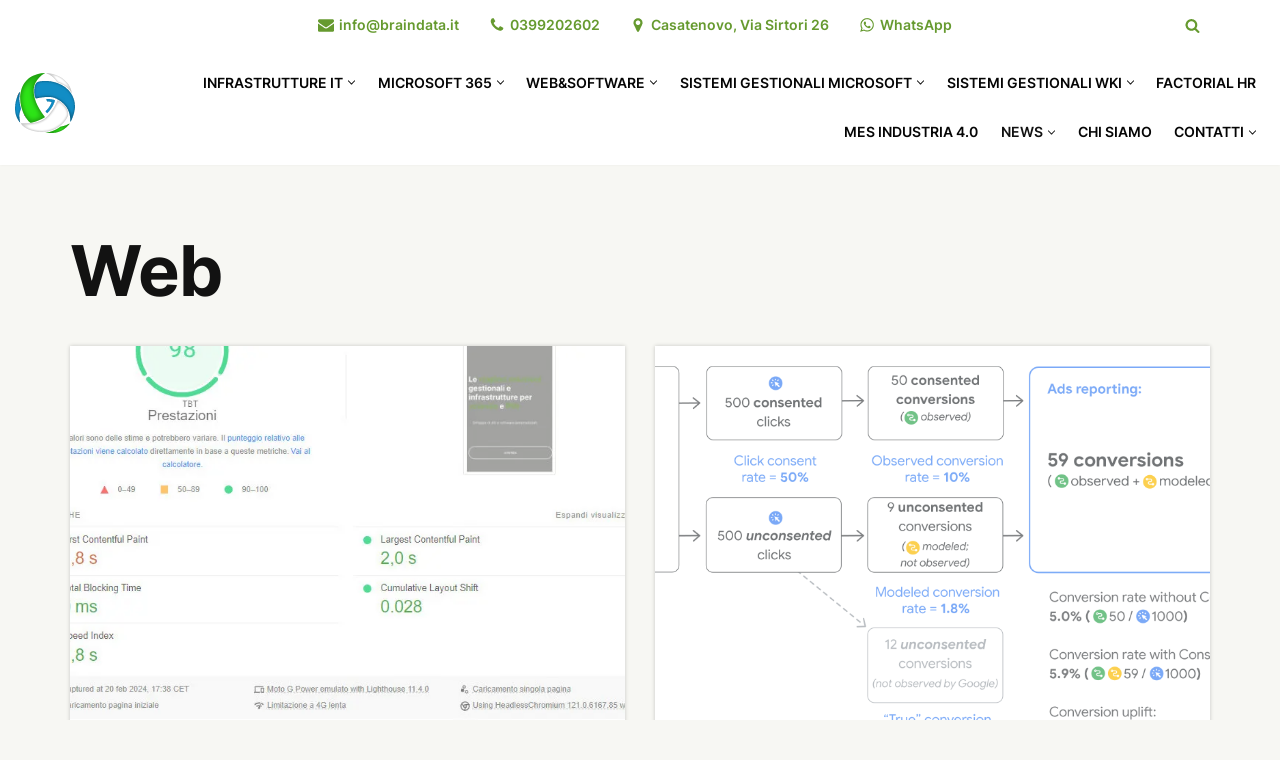

--- FILE ---
content_type: text/html; charset=UTF-8
request_url: https://braindata.it/web/
body_size: 25748
content:
<!DOCTYPE html><html lang="it-IT"><head><meta charset="UTF-8"><meta name="viewport" content="width=device-width, initial-scale=1, minimum-scale=1"><link rel="profile" href="http://gmpg.org/xfn/11"><meta name='robots' content='index, follow, max-image-preview:large, max-snippet:-1, max-video-preview:-1' /> <!-- Google Tag Manager --> <script>(() => {
        	function loadGTM() {
        		(function (w, d, s, l, i) {
        		  w[l] = w[l] || [];
        		  w[l].push({ "gtm.start": new Date().getTime(), event: "gtm.js" });
        		  var f = d.getElementsByTagName(s)[0],
        			j = d.createElement(s),
        			dl = l != "dataLayer" ? "&l=" + l : "";
        		  j.async = true;
        		  j.src = "https://www.googletagmanager.com/gtm.js?id=" + i + dl;
        		  f.parentNode.insertBefore(j, f);
        		})(window, document, "script", "dataLayer", "GTM-WLC6KGG");
        	}
        	
        	window.addEventListener("load", () => setTimeout(loadGTM, 4000));
        })();</script> <!-- End Google Tag Manager --> <!-- This site is optimized with the Yoast SEO Premium plugin v23.5 (Yoast SEO v25.8) - https://yoast.com/wordpress/plugins/seo/ --><link media="all" href="https://braindata.it/wp-content/cache/autoptimize/css/autoptimize_405b1c0b69f424afe0771698a68bfb54.css" rel="stylesheet"><title>Web | Braindata</title><link rel="canonical" href="https://braindata.it/web/" /><link rel="next" href="https://braindata.it/web/page/2/" /><meta property="og:locale" content="it_IT" /><meta property="og:type" content="article" /><meta property="og:title" content="Web Archives" /><meta property="og:url" content="https://braindata.it/web/" /><meta property="og:site_name" content="Braindata" /><meta name="twitter:card" content="summary_large_image" /> <script type="application/ld+json" class="yoast-schema-graph">{"@context":"https://schema.org","@graph":[{"@type":"CollectionPage","@id":"https://braindata.it/web/","url":"https://braindata.it/web/","name":"Web | Braindata","isPartOf":{"@id":"https://braindata.it/#website"},"primaryImageOfPage":{"@id":"https://braindata.it/web/#primaryimage"},"image":{"@id":"https://braindata.it/web/#primaryimage"},"thumbnailUrl":"https://braindata.it/wp-content/uploads/2024/02/pgespeed_insights.jpg","breadcrumb":{"@id":"https://braindata.it/web/#breadcrumb"},"inLanguage":"it-IT"},{"@type":"ImageObject","inLanguage":"it-IT","@id":"https://braindata.it/web/#primaryimage","url":"https://braindata.it/wp-content/uploads/2024/02/pgespeed_insights.jpg","contentUrl":"https://braindata.it/wp-content/uploads/2024/02/pgespeed_insights.jpg","width":865,"height":790,"caption":"pgespeed_insights"},{"@type":"BreadcrumbList","@id":"https://braindata.it/web/#breadcrumb","itemListElement":[{"@type":"ListItem","position":1,"name":"Home","item":"https://braindata.it/"},{"@type":"ListItem","position":2,"name":"Web"}]},{"@type":"WebSite","@id":"https://braindata.it/#website","url":"https://braindata.it/","name":"Braindata","description":"","potentialAction":[{"@type":"SearchAction","target":{"@type":"EntryPoint","urlTemplate":"https://braindata.it/?s={search_term_string}"},"query-input":{"@type":"PropertyValueSpecification","valueRequired":true,"valueName":"search_term_string"}}],"inLanguage":"it-IT"}]}</script> <!-- / Yoast SEO Premium plugin. --><link rel='dns-prefetch' href='//fonts.googleapis.com' /><link rel="alternate" type="application/rss+xml" title="Braindata &raquo; Feed" href="https://braindata.it/feed/" /><link rel="alternate" type="application/rss+xml" title="Braindata &raquo; Feed dei commenti" href="https://braindata.it/comments/feed/" /><link rel="alternate" type="application/rss+xml" title="Braindata &raquo; Web Feed della categoria" href="https://braindata.it/web/feed/" /><style id='wp-img-auto-sizes-contain-inline-css'>img:is([sizes=auto i],[sizes^="auto," i]){contain-intrinsic-size:3000px 1500px}
/*# sourceURL=wp-img-auto-sizes-contain-inline-css */</style><style id='wp-block-library-inline-css'>:root{--wp-block-synced-color:#7a00df;--wp-block-synced-color--rgb:122,0,223;--wp-bound-block-color:var(--wp-block-synced-color);--wp-editor-canvas-background:#ddd;--wp-admin-theme-color:#007cba;--wp-admin-theme-color--rgb:0,124,186;--wp-admin-theme-color-darker-10:#006ba1;--wp-admin-theme-color-darker-10--rgb:0,107,160.5;--wp-admin-theme-color-darker-20:#005a87;--wp-admin-theme-color-darker-20--rgb:0,90,135;--wp-admin-border-width-focus:2px}@media (min-resolution:192dpi){:root{--wp-admin-border-width-focus:1.5px}}.wp-element-button{cursor:pointer}:root .has-very-light-gray-background-color{background-color:#eee}:root .has-very-dark-gray-background-color{background-color:#313131}:root .has-very-light-gray-color{color:#eee}:root .has-very-dark-gray-color{color:#313131}:root .has-vivid-green-cyan-to-vivid-cyan-blue-gradient-background{background:linear-gradient(135deg,#00d084,#0693e3)}:root .has-purple-crush-gradient-background{background:linear-gradient(135deg,#34e2e4,#4721fb 50%,#ab1dfe)}:root .has-hazy-dawn-gradient-background{background:linear-gradient(135deg,#faaca8,#dad0ec)}:root .has-subdued-olive-gradient-background{background:linear-gradient(135deg,#fafae1,#67a671)}:root .has-atomic-cream-gradient-background{background:linear-gradient(135deg,#fdd79a,#004a59)}:root .has-nightshade-gradient-background{background:linear-gradient(135deg,#330968,#31cdcf)}:root .has-midnight-gradient-background{background:linear-gradient(135deg,#020381,#2874fc)}:root{--wp--preset--font-size--normal:16px;--wp--preset--font-size--huge:42px}.has-regular-font-size{font-size:1em}.has-larger-font-size{font-size:2.625em}.has-normal-font-size{font-size:var(--wp--preset--font-size--normal)}.has-huge-font-size{font-size:var(--wp--preset--font-size--huge)}.has-text-align-center{text-align:center}.has-text-align-left{text-align:left}.has-text-align-right{text-align:right}.has-fit-text{white-space:nowrap!important}#end-resizable-editor-section{display:none}.aligncenter{clear:both}.items-justified-left{justify-content:flex-start}.items-justified-center{justify-content:center}.items-justified-right{justify-content:flex-end}.items-justified-space-between{justify-content:space-between}.screen-reader-text{border:0;clip-path:inset(50%);height:1px;margin:-1px;overflow:hidden;padding:0;position:absolute;width:1px;word-wrap:normal!important}.screen-reader-text:focus{background-color:#ddd;clip-path:none;color:#444;display:block;font-size:1em;height:auto;left:5px;line-height:normal;padding:15px 23px 14px;text-decoration:none;top:5px;width:auto;z-index:100000}html :where(.has-border-color){border-style:solid}html :where([style*=border-top-color]){border-top-style:solid}html :where([style*=border-right-color]){border-right-style:solid}html :where([style*=border-bottom-color]){border-bottom-style:solid}html :where([style*=border-left-color]){border-left-style:solid}html :where([style*=border-width]){border-style:solid}html :where([style*=border-top-width]){border-top-style:solid}html :where([style*=border-right-width]){border-right-style:solid}html :where([style*=border-bottom-width]){border-bottom-style:solid}html :where([style*=border-left-width]){border-left-style:solid}html :where(img[class*=wp-image-]){height:auto;max-width:100%}:where(figure){margin:0 0 1em}html :where(.is-position-sticky){--wp-admin--admin-bar--position-offset:var(--wp-admin--admin-bar--height,0px)}@media screen and (max-width:600px){html :where(.is-position-sticky){--wp-admin--admin-bar--position-offset:0px}}

/*# sourceURL=wp-block-library-inline-css */</style><style id='wp-block-button-inline-css'>.wp-block-button__link{align-content:center;box-sizing:border-box;cursor:pointer;display:inline-block;height:100%;text-align:center;word-break:break-word}.wp-block-button__link.aligncenter{text-align:center}.wp-block-button__link.alignright{text-align:right}:where(.wp-block-button__link){border-radius:9999px;box-shadow:none;padding:calc(.667em + 2px) calc(1.333em + 2px);text-decoration:none}.wp-block-button[style*=text-decoration] .wp-block-button__link{text-decoration:inherit}.wp-block-buttons>.wp-block-button.has-custom-width{max-width:none}.wp-block-buttons>.wp-block-button.has-custom-width .wp-block-button__link{width:100%}.wp-block-buttons>.wp-block-button.has-custom-font-size .wp-block-button__link{font-size:inherit}.wp-block-buttons>.wp-block-button.wp-block-button__width-25{width:calc(25% - var(--wp--style--block-gap, .5em)*.75)}.wp-block-buttons>.wp-block-button.wp-block-button__width-50{width:calc(50% - var(--wp--style--block-gap, .5em)*.5)}.wp-block-buttons>.wp-block-button.wp-block-button__width-75{width:calc(75% - var(--wp--style--block-gap, .5em)*.25)}.wp-block-buttons>.wp-block-button.wp-block-button__width-100{flex-basis:100%;width:100%}.wp-block-buttons.is-vertical>.wp-block-button.wp-block-button__width-25{width:25%}.wp-block-buttons.is-vertical>.wp-block-button.wp-block-button__width-50{width:50%}.wp-block-buttons.is-vertical>.wp-block-button.wp-block-button__width-75{width:75%}.wp-block-button.is-style-squared,.wp-block-button__link.wp-block-button.is-style-squared{border-radius:0}.wp-block-button.no-border-radius,.wp-block-button__link.no-border-radius{border-radius:0!important}:root :where(.wp-block-button .wp-block-button__link.is-style-outline),:root :where(.wp-block-button.is-style-outline>.wp-block-button__link){border:2px solid;padding:.667em 1.333em}:root :where(.wp-block-button .wp-block-button__link.is-style-outline:not(.has-text-color)),:root :where(.wp-block-button.is-style-outline>.wp-block-button__link:not(.has-text-color)){color:currentColor}:root :where(.wp-block-button .wp-block-button__link.is-style-outline:not(.has-background)),:root :where(.wp-block-button.is-style-outline>.wp-block-button__link:not(.has-background)){background-color:initial;background-image:none}
/*# sourceURL=https://braindata.it/wp-includes/blocks/button/style.min.css */</style><style id='wp-block-image-inline-css'>.wp-block-image>a,.wp-block-image>figure>a{display:inline-block}.wp-block-image img{box-sizing:border-box;height:auto;max-width:100%;vertical-align:bottom}@media not (prefers-reduced-motion){.wp-block-image img.hide{visibility:hidden}.wp-block-image img.show{animation:show-content-image .4s}}.wp-block-image[style*=border-radius] img,.wp-block-image[style*=border-radius]>a{border-radius:inherit}.wp-block-image.has-custom-border img{box-sizing:border-box}.wp-block-image.aligncenter{text-align:center}.wp-block-image.alignfull>a,.wp-block-image.alignwide>a{width:100%}.wp-block-image.alignfull img,.wp-block-image.alignwide img{height:auto;width:100%}.wp-block-image .aligncenter,.wp-block-image .alignleft,.wp-block-image .alignright,.wp-block-image.aligncenter,.wp-block-image.alignleft,.wp-block-image.alignright{display:table}.wp-block-image .aligncenter>figcaption,.wp-block-image .alignleft>figcaption,.wp-block-image .alignright>figcaption,.wp-block-image.aligncenter>figcaption,.wp-block-image.alignleft>figcaption,.wp-block-image.alignright>figcaption{caption-side:bottom;display:table-caption}.wp-block-image .alignleft{float:left;margin:.5em 1em .5em 0}.wp-block-image .alignright{float:right;margin:.5em 0 .5em 1em}.wp-block-image .aligncenter{margin-left:auto;margin-right:auto}.wp-block-image :where(figcaption){margin-bottom:1em;margin-top:.5em}.wp-block-image.is-style-circle-mask img{border-radius:9999px}@supports ((-webkit-mask-image:none) or (mask-image:none)) or (-webkit-mask-image:none){.wp-block-image.is-style-circle-mask img{border-radius:0;-webkit-mask-image:url('data:image/svg+xml;utf8,<svg viewBox="0 0 100 100" xmlns="http://www.w3.org/2000/svg"><circle cx="50" cy="50" r="50"/></svg>');mask-image:url('data:image/svg+xml;utf8,<svg viewBox="0 0 100 100" xmlns="http://www.w3.org/2000/svg"><circle cx="50" cy="50" r="50"/></svg>');mask-mode:alpha;-webkit-mask-position:center;mask-position:center;-webkit-mask-repeat:no-repeat;mask-repeat:no-repeat;-webkit-mask-size:contain;mask-size:contain}}:root :where(.wp-block-image.is-style-rounded img,.wp-block-image .is-style-rounded img){border-radius:9999px}.wp-block-image figure{margin:0}.wp-lightbox-container{display:flex;flex-direction:column;position:relative}.wp-lightbox-container img{cursor:zoom-in}.wp-lightbox-container img:hover+button{opacity:1}.wp-lightbox-container button{align-items:center;backdrop-filter:blur(16px) saturate(180%);background-color:#5a5a5a40;border:none;border-radius:4px;cursor:zoom-in;display:flex;height:20px;justify-content:center;opacity:0;padding:0;position:absolute;right:16px;text-align:center;top:16px;width:20px;z-index:100}@media not (prefers-reduced-motion){.wp-lightbox-container button{transition:opacity .2s ease}}.wp-lightbox-container button:focus-visible{outline:3px auto #5a5a5a40;outline:3px auto -webkit-focus-ring-color;outline-offset:3px}.wp-lightbox-container button:hover{cursor:pointer;opacity:1}.wp-lightbox-container button:focus{opacity:1}.wp-lightbox-container button:focus,.wp-lightbox-container button:hover,.wp-lightbox-container button:not(:hover):not(:active):not(.has-background){background-color:#5a5a5a40;border:none}.wp-lightbox-overlay{box-sizing:border-box;cursor:zoom-out;height:100vh;left:0;overflow:hidden;position:fixed;top:0;visibility:hidden;width:100%;z-index:100000}.wp-lightbox-overlay .close-button{align-items:center;cursor:pointer;display:flex;justify-content:center;min-height:40px;min-width:40px;padding:0;position:absolute;right:calc(env(safe-area-inset-right) + 16px);top:calc(env(safe-area-inset-top) + 16px);z-index:5000000}.wp-lightbox-overlay .close-button:focus,.wp-lightbox-overlay .close-button:hover,.wp-lightbox-overlay .close-button:not(:hover):not(:active):not(.has-background){background:none;border:none}.wp-lightbox-overlay .lightbox-image-container{height:var(--wp--lightbox-container-height);left:50%;overflow:hidden;position:absolute;top:50%;transform:translate(-50%,-50%);transform-origin:top left;width:var(--wp--lightbox-container-width);z-index:9999999999}.wp-lightbox-overlay .wp-block-image{align-items:center;box-sizing:border-box;display:flex;height:100%;justify-content:center;margin:0;position:relative;transform-origin:0 0;width:100%;z-index:3000000}.wp-lightbox-overlay .wp-block-image img{height:var(--wp--lightbox-image-height);min-height:var(--wp--lightbox-image-height);min-width:var(--wp--lightbox-image-width);width:var(--wp--lightbox-image-width)}.wp-lightbox-overlay .wp-block-image figcaption{display:none}.wp-lightbox-overlay button{background:none;border:none}.wp-lightbox-overlay .scrim{background-color:#fff;height:100%;opacity:.9;position:absolute;width:100%;z-index:2000000}.wp-lightbox-overlay.active{visibility:visible}@media not (prefers-reduced-motion){.wp-lightbox-overlay.active{animation:turn-on-visibility .25s both}.wp-lightbox-overlay.active img{animation:turn-on-visibility .35s both}.wp-lightbox-overlay.show-closing-animation:not(.active){animation:turn-off-visibility .35s both}.wp-lightbox-overlay.show-closing-animation:not(.active) img{animation:turn-off-visibility .25s both}.wp-lightbox-overlay.zoom.active{animation:none;opacity:1;visibility:visible}.wp-lightbox-overlay.zoom.active .lightbox-image-container{animation:lightbox-zoom-in .4s}.wp-lightbox-overlay.zoom.active .lightbox-image-container img{animation:none}.wp-lightbox-overlay.zoom.active .scrim{animation:turn-on-visibility .4s forwards}.wp-lightbox-overlay.zoom.show-closing-animation:not(.active){animation:none}.wp-lightbox-overlay.zoom.show-closing-animation:not(.active) .lightbox-image-container{animation:lightbox-zoom-out .4s}.wp-lightbox-overlay.zoom.show-closing-animation:not(.active) .lightbox-image-container img{animation:none}.wp-lightbox-overlay.zoom.show-closing-animation:not(.active) .scrim{animation:turn-off-visibility .4s forwards}}@keyframes show-content-image{0%{visibility:hidden}99%{visibility:hidden}to{visibility:visible}}@keyframes turn-on-visibility{0%{opacity:0}to{opacity:1}}@keyframes turn-off-visibility{0%{opacity:1;visibility:visible}99%{opacity:0;visibility:visible}to{opacity:0;visibility:hidden}}@keyframes lightbox-zoom-in{0%{transform:translate(calc((-100vw + var(--wp--lightbox-scrollbar-width))/2 + var(--wp--lightbox-initial-left-position)),calc(-50vh + var(--wp--lightbox-initial-top-position))) scale(var(--wp--lightbox-scale))}to{transform:translate(-50%,-50%) scale(1)}}@keyframes lightbox-zoom-out{0%{transform:translate(-50%,-50%) scale(1);visibility:visible}99%{visibility:visible}to{transform:translate(calc((-100vw + var(--wp--lightbox-scrollbar-width))/2 + var(--wp--lightbox-initial-left-position)),calc(-50vh + var(--wp--lightbox-initial-top-position))) scale(var(--wp--lightbox-scale));visibility:hidden}}
/*# sourceURL=https://braindata.it/wp-includes/blocks/image/style.min.css */</style><style id='wp-block-social-links-inline-css'>.wp-block-social-links{background:none;box-sizing:border-box;margin-left:0;padding-left:0;padding-right:0;text-indent:0}.wp-block-social-links .wp-social-link a,.wp-block-social-links .wp-social-link a:hover{border-bottom:0;box-shadow:none;text-decoration:none}.wp-block-social-links .wp-social-link svg{height:1em;width:1em}.wp-block-social-links .wp-social-link span:not(.screen-reader-text){font-size:.65em;margin-left:.5em;margin-right:.5em}.wp-block-social-links.has-small-icon-size{font-size:16px}.wp-block-social-links,.wp-block-social-links.has-normal-icon-size{font-size:24px}.wp-block-social-links.has-large-icon-size{font-size:36px}.wp-block-social-links.has-huge-icon-size{font-size:48px}.wp-block-social-links.aligncenter{display:flex;justify-content:center}.wp-block-social-links.alignright{justify-content:flex-end}.wp-block-social-link{border-radius:9999px;display:block}@media not (prefers-reduced-motion){.wp-block-social-link{transition:transform .1s ease}}.wp-block-social-link{height:auto}.wp-block-social-link a{align-items:center;display:flex;line-height:0}.wp-block-social-link:hover{transform:scale(1.1)}.wp-block-social-links .wp-block-social-link.wp-social-link{display:inline-block;margin:0;padding:0}.wp-block-social-links .wp-block-social-link.wp-social-link .wp-block-social-link-anchor,.wp-block-social-links .wp-block-social-link.wp-social-link .wp-block-social-link-anchor svg,.wp-block-social-links .wp-block-social-link.wp-social-link .wp-block-social-link-anchor:active,.wp-block-social-links .wp-block-social-link.wp-social-link .wp-block-social-link-anchor:hover,.wp-block-social-links .wp-block-social-link.wp-social-link .wp-block-social-link-anchor:visited{color:currentColor;fill:currentColor}:where(.wp-block-social-links:not(.is-style-logos-only)) .wp-social-link{background-color:#f0f0f0;color:#444}:where(.wp-block-social-links:not(.is-style-logos-only)) .wp-social-link-amazon{background-color:#f90;color:#fff}:where(.wp-block-social-links:not(.is-style-logos-only)) .wp-social-link-bandcamp{background-color:#1ea0c3;color:#fff}:where(.wp-block-social-links:not(.is-style-logos-only)) .wp-social-link-behance{background-color:#0757fe;color:#fff}:where(.wp-block-social-links:not(.is-style-logos-only)) .wp-social-link-bluesky{background-color:#0a7aff;color:#fff}:where(.wp-block-social-links:not(.is-style-logos-only)) .wp-social-link-codepen{background-color:#1e1f26;color:#fff}:where(.wp-block-social-links:not(.is-style-logos-only)) .wp-social-link-deviantart{background-color:#02e49b;color:#fff}:where(.wp-block-social-links:not(.is-style-logos-only)) .wp-social-link-discord{background-color:#5865f2;color:#fff}:where(.wp-block-social-links:not(.is-style-logos-only)) .wp-social-link-dribbble{background-color:#e94c89;color:#fff}:where(.wp-block-social-links:not(.is-style-logos-only)) .wp-social-link-dropbox{background-color:#4280ff;color:#fff}:where(.wp-block-social-links:not(.is-style-logos-only)) .wp-social-link-etsy{background-color:#f45800;color:#fff}:where(.wp-block-social-links:not(.is-style-logos-only)) .wp-social-link-facebook{background-color:#0866ff;color:#fff}:where(.wp-block-social-links:not(.is-style-logos-only)) .wp-social-link-fivehundredpx{background-color:#000;color:#fff}:where(.wp-block-social-links:not(.is-style-logos-only)) .wp-social-link-flickr{background-color:#0461dd;color:#fff}:where(.wp-block-social-links:not(.is-style-logos-only)) .wp-social-link-foursquare{background-color:#e65678;color:#fff}:where(.wp-block-social-links:not(.is-style-logos-only)) .wp-social-link-github{background-color:#24292d;color:#fff}:where(.wp-block-social-links:not(.is-style-logos-only)) .wp-social-link-goodreads{background-color:#eceadd;color:#382110}:where(.wp-block-social-links:not(.is-style-logos-only)) .wp-social-link-google{background-color:#ea4434;color:#fff}:where(.wp-block-social-links:not(.is-style-logos-only)) .wp-social-link-gravatar{background-color:#1d4fc4;color:#fff}:where(.wp-block-social-links:not(.is-style-logos-only)) .wp-social-link-instagram{background-color:#f00075;color:#fff}:where(.wp-block-social-links:not(.is-style-logos-only)) .wp-social-link-lastfm{background-color:#e21b24;color:#fff}:where(.wp-block-social-links:not(.is-style-logos-only)) .wp-social-link-linkedin{background-color:#0d66c2;color:#fff}:where(.wp-block-social-links:not(.is-style-logos-only)) .wp-social-link-mastodon{background-color:#3288d4;color:#fff}:where(.wp-block-social-links:not(.is-style-logos-only)) .wp-social-link-medium{background-color:#000;color:#fff}:where(.wp-block-social-links:not(.is-style-logos-only)) .wp-social-link-meetup{background-color:#f6405f;color:#fff}:where(.wp-block-social-links:not(.is-style-logos-only)) .wp-social-link-patreon{background-color:#000;color:#fff}:where(.wp-block-social-links:not(.is-style-logos-only)) .wp-social-link-pinterest{background-color:#e60122;color:#fff}:where(.wp-block-social-links:not(.is-style-logos-only)) .wp-social-link-pocket{background-color:#ef4155;color:#fff}:where(.wp-block-social-links:not(.is-style-logos-only)) .wp-social-link-reddit{background-color:#ff4500;color:#fff}:where(.wp-block-social-links:not(.is-style-logos-only)) .wp-social-link-skype{background-color:#0478d7;color:#fff}:where(.wp-block-social-links:not(.is-style-logos-only)) .wp-social-link-snapchat{background-color:#fefc00;color:#fff;stroke:#000}:where(.wp-block-social-links:not(.is-style-logos-only)) .wp-social-link-soundcloud{background-color:#ff5600;color:#fff}:where(.wp-block-social-links:not(.is-style-logos-only)) .wp-social-link-spotify{background-color:#1bd760;color:#fff}:where(.wp-block-social-links:not(.is-style-logos-only)) .wp-social-link-telegram{background-color:#2aabee;color:#fff}:where(.wp-block-social-links:not(.is-style-logos-only)) .wp-social-link-threads{background-color:#000;color:#fff}:where(.wp-block-social-links:not(.is-style-logos-only)) .wp-social-link-tiktok{background-color:#000;color:#fff}:where(.wp-block-social-links:not(.is-style-logos-only)) .wp-social-link-tumblr{background-color:#011835;color:#fff}:where(.wp-block-social-links:not(.is-style-logos-only)) .wp-social-link-twitch{background-color:#6440a4;color:#fff}:where(.wp-block-social-links:not(.is-style-logos-only)) .wp-social-link-twitter{background-color:#1da1f2;color:#fff}:where(.wp-block-social-links:not(.is-style-logos-only)) .wp-social-link-vimeo{background-color:#1eb7ea;color:#fff}:where(.wp-block-social-links:not(.is-style-logos-only)) .wp-social-link-vk{background-color:#4680c2;color:#fff}:where(.wp-block-social-links:not(.is-style-logos-only)) .wp-social-link-wordpress{background-color:#3499cd;color:#fff}:where(.wp-block-social-links:not(.is-style-logos-only)) .wp-social-link-whatsapp{background-color:#25d366;color:#fff}:where(.wp-block-social-links:not(.is-style-logos-only)) .wp-social-link-x{background-color:#000;color:#fff}:where(.wp-block-social-links:not(.is-style-logos-only)) .wp-social-link-yelp{background-color:#d32422;color:#fff}:where(.wp-block-social-links:not(.is-style-logos-only)) .wp-social-link-youtube{background-color:red;color:#fff}:where(.wp-block-social-links.is-style-logos-only) .wp-social-link{background:none}:where(.wp-block-social-links.is-style-logos-only) .wp-social-link svg{height:1.25em;width:1.25em}:where(.wp-block-social-links.is-style-logos-only) .wp-social-link-amazon{color:#f90}:where(.wp-block-social-links.is-style-logos-only) .wp-social-link-bandcamp{color:#1ea0c3}:where(.wp-block-social-links.is-style-logos-only) .wp-social-link-behance{color:#0757fe}:where(.wp-block-social-links.is-style-logos-only) .wp-social-link-bluesky{color:#0a7aff}:where(.wp-block-social-links.is-style-logos-only) .wp-social-link-codepen{color:#1e1f26}:where(.wp-block-social-links.is-style-logos-only) .wp-social-link-deviantart{color:#02e49b}:where(.wp-block-social-links.is-style-logos-only) .wp-social-link-discord{color:#5865f2}:where(.wp-block-social-links.is-style-logos-only) .wp-social-link-dribbble{color:#e94c89}:where(.wp-block-social-links.is-style-logos-only) .wp-social-link-dropbox{color:#4280ff}:where(.wp-block-social-links.is-style-logos-only) .wp-social-link-etsy{color:#f45800}:where(.wp-block-social-links.is-style-logos-only) .wp-social-link-facebook{color:#0866ff}:where(.wp-block-social-links.is-style-logos-only) .wp-social-link-fivehundredpx{color:#000}:where(.wp-block-social-links.is-style-logos-only) .wp-social-link-flickr{color:#0461dd}:where(.wp-block-social-links.is-style-logos-only) .wp-social-link-foursquare{color:#e65678}:where(.wp-block-social-links.is-style-logos-only) .wp-social-link-github{color:#24292d}:where(.wp-block-social-links.is-style-logos-only) .wp-social-link-goodreads{color:#382110}:where(.wp-block-social-links.is-style-logos-only) .wp-social-link-google{color:#ea4434}:where(.wp-block-social-links.is-style-logos-only) .wp-social-link-gravatar{color:#1d4fc4}:where(.wp-block-social-links.is-style-logos-only) .wp-social-link-instagram{color:#f00075}:where(.wp-block-social-links.is-style-logos-only) .wp-social-link-lastfm{color:#e21b24}:where(.wp-block-social-links.is-style-logos-only) .wp-social-link-linkedin{color:#0d66c2}:where(.wp-block-social-links.is-style-logos-only) .wp-social-link-mastodon{color:#3288d4}:where(.wp-block-social-links.is-style-logos-only) .wp-social-link-medium{color:#000}:where(.wp-block-social-links.is-style-logos-only) .wp-social-link-meetup{color:#f6405f}:where(.wp-block-social-links.is-style-logos-only) .wp-social-link-patreon{color:#000}:where(.wp-block-social-links.is-style-logos-only) .wp-social-link-pinterest{color:#e60122}:where(.wp-block-social-links.is-style-logos-only) .wp-social-link-pocket{color:#ef4155}:where(.wp-block-social-links.is-style-logos-only) .wp-social-link-reddit{color:#ff4500}:where(.wp-block-social-links.is-style-logos-only) .wp-social-link-skype{color:#0478d7}:where(.wp-block-social-links.is-style-logos-only) .wp-social-link-snapchat{color:#fff;stroke:#000}:where(.wp-block-social-links.is-style-logos-only) .wp-social-link-soundcloud{color:#ff5600}:where(.wp-block-social-links.is-style-logos-only) .wp-social-link-spotify{color:#1bd760}:where(.wp-block-social-links.is-style-logos-only) .wp-social-link-telegram{color:#2aabee}:where(.wp-block-social-links.is-style-logos-only) .wp-social-link-threads{color:#000}:where(.wp-block-social-links.is-style-logos-only) .wp-social-link-tiktok{color:#000}:where(.wp-block-social-links.is-style-logos-only) .wp-social-link-tumblr{color:#011835}:where(.wp-block-social-links.is-style-logos-only) .wp-social-link-twitch{color:#6440a4}:where(.wp-block-social-links.is-style-logos-only) .wp-social-link-twitter{color:#1da1f2}:where(.wp-block-social-links.is-style-logos-only) .wp-social-link-vimeo{color:#1eb7ea}:where(.wp-block-social-links.is-style-logos-only) .wp-social-link-vk{color:#4680c2}:where(.wp-block-social-links.is-style-logos-only) .wp-social-link-whatsapp{color:#25d366}:where(.wp-block-social-links.is-style-logos-only) .wp-social-link-wordpress{color:#3499cd}:where(.wp-block-social-links.is-style-logos-only) .wp-social-link-x{color:#000}:where(.wp-block-social-links.is-style-logos-only) .wp-social-link-yelp{color:#d32422}:where(.wp-block-social-links.is-style-logos-only) .wp-social-link-youtube{color:red}.wp-block-social-links.is-style-pill-shape .wp-social-link{width:auto}:root :where(.wp-block-social-links .wp-social-link a){padding:.25em}:root :where(.wp-block-social-links.is-style-logos-only .wp-social-link a){padding:0}:root :where(.wp-block-social-links.is-style-pill-shape .wp-social-link a){padding-left:.6666666667em;padding-right:.6666666667em}.wp-block-social-links:not(.has-icon-color):not(.has-icon-background-color) .wp-social-link-snapchat .wp-block-social-link-label{color:#000}
/*# sourceURL=https://braindata.it/wp-includes/blocks/social-links/style.min.css */</style><style id='wp-block-spacer-inline-css'>.wp-block-spacer{clear:both}
/*# sourceURL=https://braindata.it/wp-includes/blocks/spacer/style.min.css */</style><style id='otter-button-group-style-inline-css'>.wp-block-themeisle-blocks-button-group{display:flex;flex-wrap:wrap}.wp-block-themeisle-blocks-button-group.collapse-desktop{flex-direction:column}.wp-block-themeisle-blocks-button-group.align-left-desktop,.wp-block-themeisle-blocks-button-group.align-left{justify-content:flex-start}.wp-block-themeisle-blocks-button-group.align-left-desktop.collapse-desktop,.wp-block-themeisle-blocks-button-group.align-left.collapse-desktop{align-items:start}.wp-block-themeisle-blocks-button-group.align-center-desktop,.wp-block-themeisle-blocks-button-group.align-center{justify-content:center}.wp-block-themeisle-blocks-button-group.align-center-desktop.collapse-desktop,.wp-block-themeisle-blocks-button-group.align-center.collapse-desktop{align-items:center}.wp-block-themeisle-blocks-button-group.align-right-desktop,.wp-block-themeisle-blocks-button-group.align-right{justify-content:flex-end}.wp-block-themeisle-blocks-button-group.align-right-desktop.collapse-desktop,.wp-block-themeisle-blocks-button-group.align-right.collapse-desktop{align-items:end}.wp-block-themeisle-blocks-button-group.align-full-desktop .wp-block-button{flex:1;margin:unset}.wp-block-themeisle-blocks-button-group.align-full-desktop .wp-block-button .wp-block-button__link{width:100%}@media(max-width: 960px){.wp-block-themeisle-blocks-button-group{flex-wrap:wrap}.wp-block-themeisle-blocks-button-group.collapse-tablet{flex-direction:column}.wp-block-themeisle-blocks-button-group.align-left-tablet{justify-content:flex-start}.wp-block-themeisle-blocks-button-group.align-left-tablet .wp-block-button{flex:unset}.wp-block-themeisle-blocks-button-group.align-left-tablet.collapse-tablet{align-items:start}.wp-block-themeisle-blocks-button-group.align-center-tablet{justify-content:center}.wp-block-themeisle-blocks-button-group.align-center-tablet .wp-block-button{flex:unset}.wp-block-themeisle-blocks-button-group.align-center-tablet.collapse-tablet{align-items:center}.wp-block-themeisle-blocks-button-group.align-right-tablet{justify-content:flex-end}.wp-block-themeisle-blocks-button-group.align-right-tablet .wp-block-button{flex:unset}.wp-block-themeisle-blocks-button-group.align-right-tablet.collapse-tablet{align-items:end}.wp-block-themeisle-blocks-button-group.align-full-tablet .wp-block-button{flex:1;margin:unset}.wp-block-themeisle-blocks-button-group.align-full-tablet .wp-block-button .wp-block-button__link{width:100%}}@media(max-width: 600px){.wp-block-themeisle-blocks-button-group{flex-wrap:wrap}.wp-block-themeisle-blocks-button-group.collapse-mobile{flex-direction:column}.wp-block-themeisle-blocks-button-group.align-left-mobile{justify-content:flex-start}.wp-block-themeisle-blocks-button-group.align-left-mobile .wp-block-button{flex:unset}.wp-block-themeisle-blocks-button-group.align-left-mobile.collapse-mobile{align-items:start}.wp-block-themeisle-blocks-button-group.align-center-mobile{justify-content:center}.wp-block-themeisle-blocks-button-group.align-center-mobile .wp-block-button{flex:unset}.wp-block-themeisle-blocks-button-group.align-center-mobile.collapse-mobile{align-items:center}.wp-block-themeisle-blocks-button-group.align-right-mobile{justify-content:flex-end}.wp-block-themeisle-blocks-button-group.align-right-mobile .wp-block-button{flex:unset}.wp-block-themeisle-blocks-button-group.align-right-mobile.collapse-mobile{align-items:end}.wp-block-themeisle-blocks-button-group.align-full-mobile .wp-block-button{flex:1;margin:unset}.wp-block-themeisle-blocks-button-group.align-full-mobile .wp-block-button .wp-block-button__link{width:100%}}.wp-block-themeisle-blocks-button-group{--padding: 15px 30px;--padding-tablet: var(--padding);--padding-mobile: var(--padding-tablet);--font-size: var( --btnfs, var(--bodyfontsize, 15px) );--spacing: 20px;gap:var(--spacing)}.wp-block-themeisle-blocks-button-group .wp-block-themeisle-blocks-button{display:flex;justify-content:center;align-items:center}.wp-block-themeisle-blocks-button-group .wp-block-themeisle-blocks-button:is(.wp-block-button) :is(div,span,a).wp-block-button__link{padding:var(--padding);font-size:var(--font-size)}@media(min-width: 600px)and (max-width: 960px){.wp-block-themeisle-blocks-button-group .wp-block-themeisle-blocks-button:is(.wp-block-button) :is(div,span,a).wp-block-button__link{padding:var(--padding-tablet)}}@media(max-width: 600px){.wp-block-themeisle-blocks-button-group .wp-block-themeisle-blocks-button:is(.wp-block-button) :is(div,span,a).wp-block-button__link{padding:var(--padding-mobile)}}.wp-block-themeisle-blocks-button-group .wp-block-themeisle-blocks-button.wp-block-button:is(.is-style-plain) :is(.wp-block-button__link,.wp-block-button__link:hover){background:rgba(0,0,0,0);color:#000;border-width:0px;padding:0px;box-shadow:unset}.wp-block-themeisle-blocks-button-group .wp-block-themeisle-blocks-button.wp-block-button:is(.is-style-outline) .wp-block-button__link{background:rgba(0,0,0,0);color:#111;border:1px solid #111}.wp-block-themeisle-blocks-button-group .wp-block-themeisle-blocks-button.wp-block-button:is(.is-style-outline) .wp-block-button__link:hover{background:#111;color:#fff}.wp-block-themeisle-blocks-button-group .wp-block-themeisle-blocks-button svg{fill:currentColor;display:inline-block;width:16px}.wp-block-themeisle-blocks-button-group .wp-block-themeisle-blocks-button svg.margin-left{margin-left:10px}.wp-block-themeisle-blocks-button-group .wp-block-themeisle-blocks-button svg.margin-right{margin-right:10px}.wp-block-themeisle-blocks-button-group .wp-block-themeisle-blocks-button svg path{transition:none}.wp-block-themeisle-blocks-button-group .wp-block-themeisle-blocks-button i.margin-left{margin-left:10px}.wp-block-themeisle-blocks-button-group .wp-block-themeisle-blocks-button i.margin-right{margin-right:10px}/*# sourceMappingURL=style.css.map */

/*# sourceURL=https://braindata.it/wp-content/plugins/otter-blocks/build/blocks/button-group/style.css */</style><style id='global-styles-inline-css'>:root{--wp--preset--aspect-ratio--square: 1;--wp--preset--aspect-ratio--4-3: 4/3;--wp--preset--aspect-ratio--3-4: 3/4;--wp--preset--aspect-ratio--3-2: 3/2;--wp--preset--aspect-ratio--2-3: 2/3;--wp--preset--aspect-ratio--16-9: 16/9;--wp--preset--aspect-ratio--9-16: 9/16;--wp--preset--color--black: #000000;--wp--preset--color--cyan-bluish-gray: #abb8c3;--wp--preset--color--white: #ffffff;--wp--preset--color--pale-pink: #f78da7;--wp--preset--color--vivid-red: #cf2e2e;--wp--preset--color--luminous-vivid-orange: #ff6900;--wp--preset--color--luminous-vivid-amber: #fcb900;--wp--preset--color--light-green-cyan: #7bdcb5;--wp--preset--color--vivid-green-cyan: #00d084;--wp--preset--color--pale-cyan-blue: #8ed1fc;--wp--preset--color--vivid-cyan-blue: #0693e3;--wp--preset--color--vivid-purple: #9b51e0;--wp--preset--color--neve-link-color: var(--nv-primary-accent);--wp--preset--color--neve-link-hover-color: var(--nv-secondary-accent);--wp--preset--color--nv-site-bg: var(--nv-site-bg);--wp--preset--color--nv-light-bg: var(--nv-light-bg);--wp--preset--color--nv-dark-bg: var(--nv-dark-bg);--wp--preset--color--neve-text-color: var(--nv-text-color);--wp--preset--color--nv-text-dark-bg: var(--nv-text-dark-bg);--wp--preset--color--nv-c-1: var(--nv-c-1);--wp--preset--color--nv-c-2: var(--nv-c-2);--wp--preset--color--custom-1: var(--custom-1);--wp--preset--gradient--vivid-cyan-blue-to-vivid-purple: linear-gradient(135deg,rgb(6,147,227) 0%,rgb(155,81,224) 100%);--wp--preset--gradient--light-green-cyan-to-vivid-green-cyan: linear-gradient(135deg,rgb(122,220,180) 0%,rgb(0,208,130) 100%);--wp--preset--gradient--luminous-vivid-amber-to-luminous-vivid-orange: linear-gradient(135deg,rgb(252,185,0) 0%,rgb(255,105,0) 100%);--wp--preset--gradient--luminous-vivid-orange-to-vivid-red: linear-gradient(135deg,rgb(255,105,0) 0%,rgb(207,46,46) 100%);--wp--preset--gradient--very-light-gray-to-cyan-bluish-gray: linear-gradient(135deg,rgb(238,238,238) 0%,rgb(169,184,195) 100%);--wp--preset--gradient--cool-to-warm-spectrum: linear-gradient(135deg,rgb(74,234,220) 0%,rgb(151,120,209) 20%,rgb(207,42,186) 40%,rgb(238,44,130) 60%,rgb(251,105,98) 80%,rgb(254,248,76) 100%);--wp--preset--gradient--blush-light-purple: linear-gradient(135deg,rgb(255,206,236) 0%,rgb(152,150,240) 100%);--wp--preset--gradient--blush-bordeaux: linear-gradient(135deg,rgb(254,205,165) 0%,rgb(254,45,45) 50%,rgb(107,0,62) 100%);--wp--preset--gradient--luminous-dusk: linear-gradient(135deg,rgb(255,203,112) 0%,rgb(199,81,192) 50%,rgb(65,88,208) 100%);--wp--preset--gradient--pale-ocean: linear-gradient(135deg,rgb(255,245,203) 0%,rgb(182,227,212) 50%,rgb(51,167,181) 100%);--wp--preset--gradient--electric-grass: linear-gradient(135deg,rgb(202,248,128) 0%,rgb(113,206,126) 100%);--wp--preset--gradient--midnight: linear-gradient(135deg,rgb(2,3,129) 0%,rgb(40,116,252) 100%);--wp--preset--font-size--small: 13px;--wp--preset--font-size--medium: 20px;--wp--preset--font-size--large: 36px;--wp--preset--font-size--x-large: 42px;--wp--preset--spacing--20: 0.44rem;--wp--preset--spacing--30: 0.67rem;--wp--preset--spacing--40: 1rem;--wp--preset--spacing--50: 1.5rem;--wp--preset--spacing--60: 2.25rem;--wp--preset--spacing--70: 3.38rem;--wp--preset--spacing--80: 5.06rem;--wp--preset--shadow--natural: 6px 6px 9px rgba(0, 0, 0, 0.2);--wp--preset--shadow--deep: 12px 12px 50px rgba(0, 0, 0, 0.4);--wp--preset--shadow--sharp: 6px 6px 0px rgba(0, 0, 0, 0.2);--wp--preset--shadow--outlined: 6px 6px 0px -3px rgb(255, 255, 255), 6px 6px rgb(0, 0, 0);--wp--preset--shadow--crisp: 6px 6px 0px rgb(0, 0, 0);}:where(.is-layout-flex){gap: 0.5em;}:where(.is-layout-grid){gap: 0.5em;}body .is-layout-flex{display: flex;}.is-layout-flex{flex-wrap: wrap;align-items: center;}.is-layout-flex > :is(*, div){margin: 0;}body .is-layout-grid{display: grid;}.is-layout-grid > :is(*, div){margin: 0;}:where(.wp-block-columns.is-layout-flex){gap: 2em;}:where(.wp-block-columns.is-layout-grid){gap: 2em;}:where(.wp-block-post-template.is-layout-flex){gap: 1.25em;}:where(.wp-block-post-template.is-layout-grid){gap: 1.25em;}.has-black-color{color: var(--wp--preset--color--black) !important;}.has-cyan-bluish-gray-color{color: var(--wp--preset--color--cyan-bluish-gray) !important;}.has-white-color{color: var(--wp--preset--color--white) !important;}.has-pale-pink-color{color: var(--wp--preset--color--pale-pink) !important;}.has-vivid-red-color{color: var(--wp--preset--color--vivid-red) !important;}.has-luminous-vivid-orange-color{color: var(--wp--preset--color--luminous-vivid-orange) !important;}.has-luminous-vivid-amber-color{color: var(--wp--preset--color--luminous-vivid-amber) !important;}.has-light-green-cyan-color{color: var(--wp--preset--color--light-green-cyan) !important;}.has-vivid-green-cyan-color{color: var(--wp--preset--color--vivid-green-cyan) !important;}.has-pale-cyan-blue-color{color: var(--wp--preset--color--pale-cyan-blue) !important;}.has-vivid-cyan-blue-color{color: var(--wp--preset--color--vivid-cyan-blue) !important;}.has-vivid-purple-color{color: var(--wp--preset--color--vivid-purple) !important;}.has-neve-link-color-color{color: var(--wp--preset--color--neve-link-color) !important;}.has-neve-link-hover-color-color{color: var(--wp--preset--color--neve-link-hover-color) !important;}.has-nv-site-bg-color{color: var(--wp--preset--color--nv-site-bg) !important;}.has-nv-light-bg-color{color: var(--wp--preset--color--nv-light-bg) !important;}.has-nv-dark-bg-color{color: var(--wp--preset--color--nv-dark-bg) !important;}.has-neve-text-color-color{color: var(--wp--preset--color--neve-text-color) !important;}.has-nv-text-dark-bg-color{color: var(--wp--preset--color--nv-text-dark-bg) !important;}.has-nv-c-1-color{color: var(--wp--preset--color--nv-c-1) !important;}.has-nv-c-2-color{color: var(--wp--preset--color--nv-c-2) !important;}.has-custom-1-color{color: var(--wp--preset--color--custom-1) !important;}.has-black-background-color{background-color: var(--wp--preset--color--black) !important;}.has-cyan-bluish-gray-background-color{background-color: var(--wp--preset--color--cyan-bluish-gray) !important;}.has-white-background-color{background-color: var(--wp--preset--color--white) !important;}.has-pale-pink-background-color{background-color: var(--wp--preset--color--pale-pink) !important;}.has-vivid-red-background-color{background-color: var(--wp--preset--color--vivid-red) !important;}.has-luminous-vivid-orange-background-color{background-color: var(--wp--preset--color--luminous-vivid-orange) !important;}.has-luminous-vivid-amber-background-color{background-color: var(--wp--preset--color--luminous-vivid-amber) !important;}.has-light-green-cyan-background-color{background-color: var(--wp--preset--color--light-green-cyan) !important;}.has-vivid-green-cyan-background-color{background-color: var(--wp--preset--color--vivid-green-cyan) !important;}.has-pale-cyan-blue-background-color{background-color: var(--wp--preset--color--pale-cyan-blue) !important;}.has-vivid-cyan-blue-background-color{background-color: var(--wp--preset--color--vivid-cyan-blue) !important;}.has-vivid-purple-background-color{background-color: var(--wp--preset--color--vivid-purple) !important;}.has-neve-link-color-background-color{background-color: var(--wp--preset--color--neve-link-color) !important;}.has-neve-link-hover-color-background-color{background-color: var(--wp--preset--color--neve-link-hover-color) !important;}.has-nv-site-bg-background-color{background-color: var(--wp--preset--color--nv-site-bg) !important;}.has-nv-light-bg-background-color{background-color: var(--wp--preset--color--nv-light-bg) !important;}.has-nv-dark-bg-background-color{background-color: var(--wp--preset--color--nv-dark-bg) !important;}.has-neve-text-color-background-color{background-color: var(--wp--preset--color--neve-text-color) !important;}.has-nv-text-dark-bg-background-color{background-color: var(--wp--preset--color--nv-text-dark-bg) !important;}.has-nv-c-1-background-color{background-color: var(--wp--preset--color--nv-c-1) !important;}.has-nv-c-2-background-color{background-color: var(--wp--preset--color--nv-c-2) !important;}.has-custom-1-background-color{background-color: var(--wp--preset--color--custom-1) !important;}.has-black-border-color{border-color: var(--wp--preset--color--black) !important;}.has-cyan-bluish-gray-border-color{border-color: var(--wp--preset--color--cyan-bluish-gray) !important;}.has-white-border-color{border-color: var(--wp--preset--color--white) !important;}.has-pale-pink-border-color{border-color: var(--wp--preset--color--pale-pink) !important;}.has-vivid-red-border-color{border-color: var(--wp--preset--color--vivid-red) !important;}.has-luminous-vivid-orange-border-color{border-color: var(--wp--preset--color--luminous-vivid-orange) !important;}.has-luminous-vivid-amber-border-color{border-color: var(--wp--preset--color--luminous-vivid-amber) !important;}.has-light-green-cyan-border-color{border-color: var(--wp--preset--color--light-green-cyan) !important;}.has-vivid-green-cyan-border-color{border-color: var(--wp--preset--color--vivid-green-cyan) !important;}.has-pale-cyan-blue-border-color{border-color: var(--wp--preset--color--pale-cyan-blue) !important;}.has-vivid-cyan-blue-border-color{border-color: var(--wp--preset--color--vivid-cyan-blue) !important;}.has-vivid-purple-border-color{border-color: var(--wp--preset--color--vivid-purple) !important;}.has-neve-link-color-border-color{border-color: var(--wp--preset--color--neve-link-color) !important;}.has-neve-link-hover-color-border-color{border-color: var(--wp--preset--color--neve-link-hover-color) !important;}.has-nv-site-bg-border-color{border-color: var(--wp--preset--color--nv-site-bg) !important;}.has-nv-light-bg-border-color{border-color: var(--wp--preset--color--nv-light-bg) !important;}.has-nv-dark-bg-border-color{border-color: var(--wp--preset--color--nv-dark-bg) !important;}.has-neve-text-color-border-color{border-color: var(--wp--preset--color--neve-text-color) !important;}.has-nv-text-dark-bg-border-color{border-color: var(--wp--preset--color--nv-text-dark-bg) !important;}.has-nv-c-1-border-color{border-color: var(--wp--preset--color--nv-c-1) !important;}.has-nv-c-2-border-color{border-color: var(--wp--preset--color--nv-c-2) !important;}.has-custom-1-border-color{border-color: var(--wp--preset--color--custom-1) !important;}.has-vivid-cyan-blue-to-vivid-purple-gradient-background{background: var(--wp--preset--gradient--vivid-cyan-blue-to-vivid-purple) !important;}.has-light-green-cyan-to-vivid-green-cyan-gradient-background{background: var(--wp--preset--gradient--light-green-cyan-to-vivid-green-cyan) !important;}.has-luminous-vivid-amber-to-luminous-vivid-orange-gradient-background{background: var(--wp--preset--gradient--luminous-vivid-amber-to-luminous-vivid-orange) !important;}.has-luminous-vivid-orange-to-vivid-red-gradient-background{background: var(--wp--preset--gradient--luminous-vivid-orange-to-vivid-red) !important;}.has-very-light-gray-to-cyan-bluish-gray-gradient-background{background: var(--wp--preset--gradient--very-light-gray-to-cyan-bluish-gray) !important;}.has-cool-to-warm-spectrum-gradient-background{background: var(--wp--preset--gradient--cool-to-warm-spectrum) !important;}.has-blush-light-purple-gradient-background{background: var(--wp--preset--gradient--blush-light-purple) !important;}.has-blush-bordeaux-gradient-background{background: var(--wp--preset--gradient--blush-bordeaux) !important;}.has-luminous-dusk-gradient-background{background: var(--wp--preset--gradient--luminous-dusk) !important;}.has-pale-ocean-gradient-background{background: var(--wp--preset--gradient--pale-ocean) !important;}.has-electric-grass-gradient-background{background: var(--wp--preset--gradient--electric-grass) !important;}.has-midnight-gradient-background{background: var(--wp--preset--gradient--midnight) !important;}.has-small-font-size{font-size: var(--wp--preset--font-size--small) !important;}.has-medium-font-size{font-size: var(--wp--preset--font-size--medium) !important;}.has-large-font-size{font-size: var(--wp--preset--font-size--large) !important;}.has-x-large-font-size{font-size: var(--wp--preset--font-size--x-large) !important;}
/*# sourceURL=global-styles-inline-css */</style><style id='core-block-supports-inline-css'>.wp-container-core-social-links-is-layout-fdcfc74e{justify-content:flex-start;}
/*# sourceURL=core-block-supports-inline-css */</style><style id='classic-theme-styles-inline-css'>/*! This file is auto-generated */
.wp-block-button__link{color:#fff;background-color:#32373c;border-radius:9999px;box-shadow:none;text-decoration:none;padding:calc(.667em + 2px) calc(1.333em + 2px);font-size:1.125em}.wp-block-file__button{background:#32373c;color:#fff;text-decoration:none}
/*# sourceURL=/wp-includes/css/classic-themes.min.css */</style><style id='neve-style-inline-css'>.is-menu-sidebar .header-menu-sidebar { visibility: visible; }.is-menu-sidebar.menu_sidebar_slide_left .header-menu-sidebar { transform: translate3d(0, 0, 0); left: 0; }.is-menu-sidebar.menu_sidebar_slide_right .header-menu-sidebar { transform: translate3d(0, 0, 0); right: 0; }.is-menu-sidebar.menu_sidebar_pull_right .header-menu-sidebar, .is-menu-sidebar.menu_sidebar_pull_left .header-menu-sidebar { transform: translateX(0); }.is-menu-sidebar.menu_sidebar_dropdown .header-menu-sidebar { height: auto; }.is-menu-sidebar.menu_sidebar_dropdown .header-menu-sidebar-inner { max-height: 400px; padding: 20px 0; }.is-menu-sidebar.menu_sidebar_full_canvas .header-menu-sidebar { opacity: 1; }.header-menu-sidebar .menu-item-nav-search:not(.floating) { pointer-events: none; }.header-menu-sidebar .menu-item-nav-search .is-menu-sidebar { pointer-events: unset; }

			.nv-ft-post {
				margin-top:60px
			}
			.nv-ft-post .nv-ft-wrap:not(.layout-covers){
				background:var(--nv-light-bg);
			}
			.nv-ft-post h2{
				font-size:calc( var(--fontsize, var(--h2fontsize)) * 1.3)
			}
			.nv-ft-post .nv-meta-list{
				display:block
			}
			.nv-ft-post .non-grid-content{
				padding:32px
			}
			.nv-ft-post .wp-post-image{
				position:absolute;
				object-fit:cover;
				width:100%;
				height:100%
			}
			.nv-ft-post:not(.layout-covers) .nv-post-thumbnail-wrap{
				margin:0;
				position:relative;
				min-height:320px
			}
			
.nv-meta-list li.meta:not(:last-child):after { content:"/" }.nv-meta-list .no-mobile{
			display:none;
		}.nv-meta-list li.last::after{
			content: ""!important;
		}@media (min-width: 769px) {
			.nv-meta-list .no-mobile {
				display: inline-block;
			}
			.nv-meta-list li.last:not(:last-child)::after {
		 		content: "/" !important;
			}
		}
.nav-ul li .caret svg, .nav-ul li .caret img{width:var(--smiconsize, 0.5em);height:var(--smiconsize, 0.5em);}.nav-ul .sub-menu {text-transform: var(--texttransform );font-weight: var(--fontweight );font-size: var(--fontsize );line-height: var(--lineheight );letter-spacing: var(--letterspacing );}.nav-ul .sub-menu li {border-style: var(--itembstyle);}
 .nv-has-effect .img-wrap a:hover { opacity: 1; } .nv-has-effect .img-wrap{ overflow: hidden; } .nv-has-effect img { transition: all 0.2s ease; } .nv-has-effect .has-post-thumbnail .fadein img { opacity: .7; } .nv-has-effect .has-post-thumbnail:hover .fadein img { opacity: 1; } 
 :root{ --container: 748px;--postwidth:100%; --primarybtnbg: var(--nv-primary-accent); --secondarybtnbg: rgba(0, 0, 0, 0); --primarybtnhoverbg: var(--nv-light-bg); --secondarybtnhoverbg: var(--nv-primary-accent); --primarybtncolor: var(--nv-text-dark-bg); --secondarybtncolor: var(--nv-primary-accent); --primarybtnhovercolor: var(--nv-primary-accent); --secondarybtnhovercolor: #ffffff;--primarybtnborderradius:999px;--secondarybtnborderradius:999px;--primarybtnborderwidth:1px;--secondarybtnborderwidth:2px;--btnpadding:12px 24px;--primarybtnpadding:calc(12px - 1px) calc(24px - 1px);--secondarybtnpadding:calc(12px - 2px) calc(24px - 2px); --btnfs: 14px; --btnlineheight: 1.6em; --btntexttransform: uppercase; --btnfontweight: 500; --bodyfontfamily: Inter; --bodyfontsize: 16px; --bodylineheight: 1.7em; --bodyletterspacing: 0px; --bodyfontweight: 400; --bodytexttransform: none; --h1fontsize: 30px; --h1fontweight: 700; --h1lineheight: 1.2em; --h1letterspacing: 0px; --h1texttransform: none; --h2fontsize: 24px; --h2fontweight: 700; --h2lineheight: 1.3em; --h2letterspacing: 0px; --h2texttransform: none; --h3fontsize: 20px; --h3fontweight: 700; --h3lineheight: 1.3em; --h3letterspacing: 0px; --h3texttransform: none; --h4fontsize: 16px; --h4fontweight: 600; --h4lineheight: 1.3em; --h4letterspacing: 0px; --h4texttransform: none; --h5fontsize: 14px; --h5fontweight: 600; --h5lineheight: 1.3em; --h5letterspacing: 0px; --h5texttransform: none; --h6fontsize: 14px; --h6fontweight: 600; --h6lineheight: 1.3em; --h6letterspacing: 0px; --h6texttransform: none;--formfieldborderwidth:2px;--formfieldborderradius:0; --formfieldbgcolor: var(--nv-site-bg); --formfieldbordercolor: var(--nv-light-bg); --formfieldcolor: var(--nv-text-color);--formfieldpadding:10px 12px 10px 12px;; } .layout-grid .nv-post-thumbnail-wrap{ margin-right:-20px;margin-left:-20px; } .nv-index-posts{ --borderradius:0px;--padding:px 20px 20px 20px;--cardboxshadow:0 0 4px 0 rgba(0,0,0,0.2); --cardbgcolor: var(--nv-light-bg); --cardcolor: var(--nv-text-color); --alignment: left; --gridspacing: 30px; } .has-neve-button-color-color{ color: var(--nv-primary-accent)!important; } .has-neve-button-color-background-color{ background-color: var(--nv-primary-accent)!important; } .single-post-container .alignfull > [class*="__inner-container"], .single-post-container .alignwide > [class*="__inner-container"]{ max-width:718px } .nv-meta-list{ --avatarsize: 20px; } .single .nv-meta-list{ --avatarsize: 20px; } .blog .blog-entry-title, .archive .blog-entry-title{ --fontsize: 20px; } .single h1.entry-title{ --fontsize: 32px; } .nv-is-boxed.nv-comments-wrap{ --padding:20px; } .nv-is-boxed.comment-respond{ --padding:20px; } .single:not(.single-product), .page{ --c-vspace:0 0 0 0;; } .scroll-to-top{ --color: #ffffff;--padding:8px 10px; --borderradius: 4px; --bgcolor: var(--nv-primary-accent); --hovercolor: var(--nv-text-dark-bg); --hoverbgcolor: var(--nv-secondary-accent);--size:16px; } .global-styled{ --bgcolor: var(--nv-site-bg); } .header-top{ --rowbwidth:0px; --rowbcolor: var(--nv-primary-accent); --color: var(--nv-primary-accent); --bgcolor: #ffffff; } .header-main{ --rowbcolor: var(--nv-light-bg); --color: var(--nv-text-color); --bgcolor: var(--nv-light-bg); } .header-bottom{ --rowbcolor: var(--nv-light-bg); --color: var(--nv-text-color); --bgcolor: #ffffff; } .header-menu-sidebar-bg{ --justify: center; --textalign: center;--flexg: 0;--wrapdropdownwidth: calc( 100% + 44px ); --color: var(--nv-text-color); --bgcolor: var(--nv-site-bg); } .builder-item--logo{ --maxwidth: 80px; --fs: 24px;--padding:10px 0;--margin:0; --textalign: center;--justify: center; } .builder-item--nav-icon,.header-menu-sidebar .close-sidebar-panel .navbar-toggle{ --borderradius:4px;--borderwidth:1px; } .builder-item--nav-icon{ --label-margin:0 5px 0 0;;--padding:10px 15px;--margin:0; } .builder-item--primary-menu{ --color: rgba(0, 0, 0, 0.98); --hovercolor: var(--nv-secondary-accent); --hovertextcolor: var(--nv-text-color); --activecolor: var(--nv-text-color); --spacing: 20px; --height: 25px; --smiconsize: 7px;--padding:0;--margin:0; --fontsize: 1em; --lineheight: 1.6em; --letterspacing: 0px; --fontweight: 600; --texttransform: uppercase; --iconsize: 1em; } .builder-item--primary-menu .sub-menu{ --justify: center; --bstyle: none; --itembstyle: none; --texttransform: capitalize; --fontweight: 600; --fontsize: 1em; --lineheight: 1.6em; --letterspacing: 0px; } .hfg-is-group.has-primary-menu .inherit-ff{ --inheritedfw: 600; } .builder-item--header_search_responsive{ --iconsize: 15px; --formfieldfontsize: 14px;--formfieldborderwidth:2px;--formfieldborderradius:2px; --height: 40px;--padding:0 10px;--margin:0; } .builder-item--contact{ --spacing: 20px;--padding:0;--margin:0; --fontsize: 0.85em; --lineheight: 1.8em; --letterspacing: 0px; --fontweight: 600; --texttransform: none; --iconsize: 0.85em; } .footer-top-inner .row{ grid-template-columns:repeat(5, 1fr); --valign: flex-start; } .footer-top{ --rowbcolor: var(--nv-light-bg); --color: var(--nv-text-dark-bg); --bgcolor: var(--custom-1); } .footer-main-inner .row{ grid-template-columns:1fr; --valign: flex-start; } .footer-main{ --rowbcolor: var(--nv-light-bg); --color: var(--nv-light-bg); --bgcolor: var(--custom-1); } .footer-bottom-inner .row{ grid-template-columns:1fr; --valign: flex-start; } .footer-bottom{ --rowbwidth:0px; --rowbcolor: var(--nv-light-bg); --color: var(--nv-text-color); --bgcolor: var(--nv-light-bg); } .builder-item--footer-one-widgets{ --padding:40px 0 20px 0;;--margin:0; --textalign: center;--justify: center; } .builder-item--footer-two-widgets{ --padding:20px 0;--margin:0; --textalign: center;--justify: center; } .builder-item--footer-three-widgets{ --padding:20px 0;--margin:0; --textalign: center;--justify: center; } .builder-item--footer-four-widgets{ --padding:20px 0;--margin:0; --textalign: center;--justify: center; } .builder-item--footer_copyright{ --padding:0;--margin:20px 0; --fontsize: 1em; --lineheight: 1.6em; --letterspacing: 0px; --fontweight: 500; --texttransform: none; --iconsize: 1em; --textalign: left;--justify: flex-start; } .builder-item--widget-area-5{ --padding:0;--margin:0; --textalign: center;--justify: center; } .page_header-top{ --rowbcolor: var(--nv-light-bg); --color: var(--nv-text-color); --bgcolor: var(--nv-site-bg); } .page_header-bottom{ --rowbcolor: var(--nv-light-bg); --color: var(--nv-text-color); --bgcolor: var(--nv-site-bg); } .nv-post-share a{ --iconsizesocial: 20px; --iconpaddingsocial: 15px; } .nv-post-share{ --iconalignsocial: left; --icongapsocial: 10px; } .nv-ft-post{ --overlay: rgba(1,22,40,0.8);--ftposttemplate:1fr 1.25fr;--ftpostimgorder:0;--ftpostcontentorder:1; --ftpostimgalign: center; --ftpostcontentalign: center; --fpbackground: var(--nv-light-bg);--fppadding:20px;--fpminheight:300px; --borderradius: 0px;--cardboxshadow:0 0 4px 0 rgba(0,0,0,0.2); } @media(min-width: 576px){ :root{ --container: 992px;--postwidth:50%;--btnpadding:12px 24px;--primarybtnpadding:calc(12px - 1px) calc(24px - 1px);--secondarybtnpadding:calc(12px - 2px) calc(24px - 2px); --btnfs: 14px; --btnlineheight: 1.6em; --bodyfontsize: 16px; --bodylineheight: 1.7em; --bodyletterspacing: 0px; --h1fontsize: 55px; --h1lineheight: 1.3em; --h1letterspacing: 0px; --h2fontsize: 34px; --h2lineheight: 1.3em; --h2letterspacing: 0px; --h3fontsize: 20px; --h3lineheight: 1.3em; --h3letterspacing: 0px; --h4fontsize: 16px; --h4lineheight: 1.3em; --h4letterspacing: 0px; --h5fontsize: 14px; --h5lineheight: 1.3em; --h5letterspacing: 0px; --h6fontsize: 14px; --h6lineheight: 1.3em; --h6letterspacing: 0px; } .layout-grid .nv-post-thumbnail-wrap{ margin-right:-20px;margin-left:-20px; } .nv-index-posts{ --padding:px 20px 20px 20px; --gridspacing: 30px; } .single-post-container .alignfull > [class*="__inner-container"], .single-post-container .alignwide > [class*="__inner-container"]{ max-width:962px } .nv-meta-list{ --avatarsize: 20px; } .single .nv-meta-list{ --avatarsize: 20px; } .blog .blog-entry-title, .archive .blog-entry-title{ --fontsize: 22px; } .single h1.entry-title{ --fontsize: 40px; } .nv-is-boxed.nv-comments-wrap{ --padding:30px; } .nv-is-boxed.comment-respond{ --padding:30px; } .single:not(.single-product), .page{ --c-vspace:0 0 0 0;; } .scroll-to-top{ --padding:8px 10px;--size:16px; } .header-top{ --rowbwidth:0px; } .header-menu-sidebar-bg{ --justify: center; --textalign: center;--flexg: 0;--wrapdropdownwidth: calc( 100% + 44px ); } .builder-item--logo{ --maxwidth: 32px; --fs: 24px;--padding:10px 0;--margin:0; --textalign: left;--justify: flex-start; } .builder-item--nav-icon{ --label-margin:0 5px 0 0;;--padding:10px 15px;--margin:0; } .builder-item--primary-menu{ --spacing: 20px; --height: 25px; --smiconsize: 7px;--padding:0;--margin:0; --fontsize: 1em; --lineheight: 1.6em; --letterspacing: 0px; --iconsize: 1em; } .builder-item--primary-menu .sub-menu{ --justify: center; --fontsize: 1em; --lineheight: 1.6em; --letterspacing: 0px; } .builder-item--header_search_responsive{ --formfieldfontsize: 14px;--formfieldborderwidth:2px;--formfieldborderradius:2px; --height: 40px;--padding:0 10px;--margin:0; } .builder-item--contact{ --padding:0;--margin:0; --fontsize: 0.85em; --lineheight: 1.6em; --letterspacing: 0px; --iconsize: 0.85em; } .footer-bottom{ --rowbwidth:0px; } .builder-item--footer-one-widgets{ --padding:40px 0 20px 0;;--margin:0; --textalign: center;--justify: center; } .builder-item--footer-two-widgets{ --padding:0 0 20px 0;;--margin:0; --textalign: center;--justify: center; } .builder-item--footer-three-widgets{ --padding:0 0 20px 0;;--margin:0; --textalign: center;--justify: center; } .builder-item--footer-four-widgets{ --padding:0 0 20px 0;;--margin:0; --textalign: center;--justify: center; } .builder-item--footer_copyright{ --padding:0 0 16px 0;;--margin:0; --fontsize: 1em; --lineheight: 1.6em; --letterspacing: 0px; --iconsize: 1em; --textalign: left;--justify: flex-start; } .builder-item--widget-area-5{ --padding:0;--margin:0; --textalign: center;--justify: center; } .nv-post-share a{ --iconsizesocial: 20px; --iconpaddingsocial: 15px; } .nv-post-share{ --iconalignsocial: left; --icongapsocial: 10px; } .nv-ft-post{ --fppadding:20px;--fpminheight:300px; } }@media(min-width: 960px){ :root{ --container: 1170px;--postwidth:50%;--btnpadding:20px 40px;--primarybtnpadding:calc(20px - 1px) calc(40px - 1px);--secondarybtnpadding:calc(20px - 2px) calc(40px - 2px); --btnfs: 16px; --btnlineheight: 1em; --btnletterspacing: 1px; --bodyfontsize: 17px; --bodylineheight: 1.7em; --bodyletterspacing: 0px; --h1fontsize: 70px; --h1lineheight: 1.3em; --h1letterspacing: -1px; --h2fontsize: 46px; --h2lineheight: 1.3em; --h2letterspacing: 0px; --h3fontsize: 24px; --h3lineheight: 1.3em; --h3letterspacing: 0px; --h4fontsize: 20px; --h4lineheight: 1.3em; --h4letterspacing: 0px; --h5fontsize: 16px; --h5lineheight: 1.3em; --h5letterspacing: 0px; --h6fontsize: 16px; --h6lineheight: 1.3em; --h6letterspacing: 0px; } .layout-grid .nv-post-thumbnail-wrap{ margin-right:-40px;margin-left:-40px; } .nv-index-posts{ --padding:px 40px 40px 40px; --gridspacing: 30px; } body:not(.single):not(.archive):not(.blog):not(.search):not(.error404) .neve-main > .container .col, body.post-type-archive-course .neve-main > .container .col, body.post-type-archive-llms_membership .neve-main > .container .col{ max-width: 100%; } body:not(.single):not(.archive):not(.blog):not(.search):not(.error404) .nv-sidebar-wrap, body.post-type-archive-course .nv-sidebar-wrap, body.post-type-archive-llms_membership .nv-sidebar-wrap{ max-width: 0%; } .neve-main > .archive-container .nv-index-posts.col{ max-width: 100%; } .neve-main > .archive-container .nv-sidebar-wrap{ max-width: 0%; } .neve-main > .single-post-container .nv-single-post-wrap.col{ max-width: 70%; } .single-post-container .alignfull > [class*="__inner-container"], .single-post-container .alignwide > [class*="__inner-container"]{ max-width:789px } .container-fluid.single-post-container .alignfull > [class*="__inner-container"], .container-fluid.single-post-container .alignwide > [class*="__inner-container"]{ max-width:calc(70% + 15px) } .neve-main > .single-post-container .nv-sidebar-wrap{ max-width: 30%; } .nv-meta-list{ --avatarsize: 20px; } .single .nv-meta-list{ --avatarsize: 20px; } .blog .blog-entry-title, .archive .blog-entry-title{ --fontsize: 32px; } .single h1.entry-title{ --fontsize: 65px; } .nv-is-boxed.nv-comments-wrap{ --padding:40px; } .nv-is-boxed.comment-respond{ --padding:40px; } .single:not(.single-product), .page{ --c-vspace:0 0 0 0;; } .scroll-to-top{ --padding:8px 10px;--size:16px; } .header-top{ --rowbwidth:0px; } .header-menu-sidebar-bg{ --justify: flex-start; --textalign: left;--flexg: 1;--wrapdropdownwidth: auto; } .builder-item--logo{ --maxwidth: 60px; --fs: 0px;--padding:0 0 10px 0;;--margin:0; --textalign: right;--justify: flex-end; } .builder-item--nav-icon{ --label-margin:0 5px 0 0;;--padding:10px 15px;--margin:0; } .builder-item--primary-menu{ --spacing: 5px; --height: 40px; --smiconsize: 7px;--padding:0;--margin:0; --fontsize: 0.8em; --lineheight: 1.6em; --letterspacing: 0px; --iconsize: 0.8em; } .builder-item--primary-menu .sub-menu{ --justify: left; --fontsize: 1em; --lineheight: 1.5em; --letterspacing: 0px; } .builder-item--header_search_responsive{ --formfieldfontsize: 14px;--formfieldborderwidth:2px;--formfieldborderradius:2px; --height: 40px;--padding:0 10px;--margin:0; } .builder-item--contact{ --padding:0;--margin:0; --fontsize: 0.85em; --lineheight: 1.8em; --letterspacing: 0px; --iconsize: 0.85em; } .footer-bottom{ --rowbwidth:1px; } .builder-item--footer-one-widgets{ --padding:70px 0 20px 0;;--margin:0; --textalign: left;--justify: flex-start; } .builder-item--footer-two-widgets{ --padding:60px 0 20px 0;;--margin:0; --textalign: left;--justify: flex-start; } .builder-item--footer-three-widgets{ --padding:60px 0 20px 0;;--margin:0; --textalign: left;--justify: flex-start; } .builder-item--footer-four-widgets{ --padding:60px 0 20px 0;;--margin:0; --textalign: left;--justify: flex-start; } .builder-item--footer_copyright{ --padding:16px 0;--margin:0; --fontsize: 1em; --lineheight: 1.6em; --letterspacing: 0px; --iconsize: 1em; --textalign: center;--justify: center; } .builder-item--widget-area-5{ --padding:70px 0 20px 0;;--margin:0; --textalign: left;--justify: flex-start; } .nv-post-share a{ --iconsizesocial: 24px; --iconpaddingsocial: 8px; } .nv-post-share{ --iconalignsocial: left; --icongapsocial: 10px; } .nv-ft-post{ --fppadding:20px;--fpminheight:540px; } }#menu-item-1056>.sub-menu{--gridcols:1fr 1fr 1fr}#menu-item-1056>.sub-menu>li:nth-child(3n){border:0!important;}.layout-fullwidth .hfg-slot { position: relative }#menu-item-1383>.sub-menu{--gridcols:1fr 1fr 1fr}#menu-item-1383>.sub-menu>li:nth-child(3n){border:0!important;}.layout-fullwidth .hfg-slot { position: relative }#menu-item-1178>.sub-menu{--gridcols:1fr 1fr 1fr}#menu-item-1178>.sub-menu>li:nth-child(3n){border:0!important;}.layout-fullwidth .hfg-slot { position: relative }#menu-item-1225>.sub-menu{--gridcols:1fr 1fr 1fr}#menu-item-1225>.sub-menu>li:nth-child(3n){border:0!important;}.layout-fullwidth .hfg-slot { position: relative }#menu-item-1354>.sub-menu{--gridcols:1fr 1fr 1fr}#menu-item-1354>.sub-menu>li:nth-child(3n){border:0!important;}.layout-fullwidth .hfg-slot { position: relative }#menu-item-4379>.sub-menu{--gridcols:1fr 1fr 1fr}#menu-item-4379>.sub-menu>li:nth-child(3n){border:0!important;}.layout-fullwidth .hfg-slot { position: relative }#menu-item-1303>.sub-menu{--gridcols:1fr 1fr 1fr}#menu-item-1303>.sub-menu>li:nth-child(3n){border:0!important;}.layout-fullwidth .hfg-slot { position: relative }#menu-item-1427>.sub-menu{--gridcols:1fr 1fr 1fr}#menu-item-1427>.sub-menu>li:nth-child(3n){border:0!important;}.layout-fullwidth .hfg-slot { position: relative }#menu-item-3105>.sub-menu{--gridcols:1fr 1fr 1fr}#menu-item-3105>.sub-menu>li:nth-child(3n){border:0!important;}.layout-fullwidth .hfg-slot { position: relative }#menu-item-1477>.sub-menu{--gridcols:1fr 1fr 1fr}#menu-item-1477>.sub-menu>li:nth-child(3n){border:0!important;}.layout-fullwidth .hfg-slot { position: relative }.scroll-to-top {right: 20px; border: none; position: fixed; bottom: 30px; display: none; opacity: 0; visibility: hidden; transition: opacity 0.3s ease-in-out, visibility 0.3s ease-in-out; align-items: center; justify-content: center; z-index: 999; } @supports (-webkit-overflow-scrolling: touch) { .scroll-to-top { bottom: 74px; } } .scroll-to-top.image { background-position: center; } .scroll-to-top .scroll-to-top-image { width: 100%; height: 100%; } .scroll-to-top .scroll-to-top-label { margin: 0; padding: 5px; } .scroll-to-top:hover { text-decoration: none; } .scroll-to-top.scroll-to-top-left {left: 20px; right: unset;} .scroll-to-top.scroll-show-mobile { display: flex; } @media (min-width: 960px) { .scroll-to-top { display: flex; } }.scroll-to-top { color: var(--color); padding: var(--padding); border-radius: var(--borderradius); background: var(--bgcolor); } .scroll-to-top:hover, .scroll-to-top:focus { color: var(--hovercolor); background: var(--hoverbgcolor); } .scroll-to-top-icon, .scroll-to-top.image .scroll-to-top-image { width: var(--size); height: var(--size); } .scroll-to-top-image { background-image: var(--bgimage); background-size: cover; }.has-custom-1-color {color:var(--custom-1) !important} .has-custom-1-background-color {background-color:var(--custom-1) !important}:root{--nv-primary-accent:#669a2f;--nv-secondary-accent:#66992f;--nv-site-bg:#f7f7f3;--nv-light-bg:#ffffff;--nv-dark-bg:#0b2845;--nv-text-color:#121212;--nv-text-dark-bg:#ffffff;--nv-c-1:#77b978;--nv-c-2:#e51943;--nv-fallback-ff:Arial, Helvetica, sans-serif;--custom-1:#262626;}
/* cyrillic-ext */
@font-face {
  font-family: 'Inter';
  font-style: normal;
  font-weight: 400;
  font-display: swap;
  src: url(https://braindata.it/wp-content/fonts/inter/UcC73FwrK3iLTeHuS_fvQtMwCp50KnMa2JL7SUc.woff2) format('woff2');
  unicode-range: U+0460-052F, U+1C80-1C88, U+20B4, U+2DE0-2DFF, U+A640-A69F, U+FE2E-FE2F;
}
/* cyrillic */
@font-face {
  font-family: 'Inter';
  font-style: normal;
  font-weight: 400;
  font-display: swap;
  src: url(https://braindata.it/wp-content/fonts/inter/UcC73FwrK3iLTeHuS_fvQtMwCp50KnMa0ZL7SUc.woff2) format('woff2');
  unicode-range: U+0301, U+0400-045F, U+0490-0491, U+04B0-04B1, U+2116;
}
/* greek-ext */
@font-face {
  font-family: 'Inter';
  font-style: normal;
  font-weight: 400;
  font-display: swap;
  src: url(https://braindata.it/wp-content/fonts/inter/UcC73FwrK3iLTeHuS_fvQtMwCp50KnMa2ZL7SUc.woff2) format('woff2');
  unicode-range: U+1F00-1FFF;
}
/* greek */
@font-face {
  font-family: 'Inter';
  font-style: normal;
  font-weight: 400;
  font-display: swap;
  src: url(https://braindata.it/wp-content/fonts/inter/UcC73FwrK3iLTeHuS_fvQtMwCp50KnMa1pL7SUc.woff2) format('woff2');
  unicode-range: U+0370-0377, U+037A-037F, U+0384-038A, U+038C, U+038E-03A1, U+03A3-03FF;
}
/* vietnamese */
@font-face {
  font-family: 'Inter';
  font-style: normal;
  font-weight: 400;
  font-display: swap;
  src: url(https://braindata.it/wp-content/fonts/inter/UcC73FwrK3iLTeHuS_fvQtMwCp50KnMa2pL7SUc.woff2) format('woff2');
  unicode-range: U+0102-0103, U+0110-0111, U+0128-0129, U+0168-0169, U+01A0-01A1, U+01AF-01B0, U+0300-0301, U+0303-0304, U+0308-0309, U+0323, U+0329, U+1EA0-1EF9, U+20AB;
}
/* latin-ext */
@font-face {
  font-family: 'Inter';
  font-style: normal;
  font-weight: 400;
  font-display: swap;
  src: url(https://braindata.it/wp-content/fonts/inter/UcC73FwrK3iLTeHuS_fvQtMwCp50KnMa25L7SUc.woff2) format('woff2');
  unicode-range: U+0100-02AF, U+0304, U+0308, U+0329, U+1E00-1E9F, U+1EF2-1EFF, U+2020, U+20A0-20AB, U+20AD-20C0, U+2113, U+2C60-2C7F, U+A720-A7FF;
}
/* latin */
@font-face {
  font-family: 'Inter';
  font-style: normal;
  font-weight: 400;
  font-display: swap;
  src: url(https://braindata.it/wp-content/fonts/inter/UcC73FwrK3iLTeHuS_fvQtMwCp50KnMa1ZL7.woff2) format('woff2');
  unicode-range: U+0000-00FF, U+0131, U+0152-0153, U+02BB-02BC, U+02C6, U+02DA, U+02DC, U+0304, U+0308, U+0329, U+2000-206F, U+2074, U+20AC, U+2122, U+2191, U+2193, U+2212, U+2215, U+FEFF, U+FFFD;
}
/* cyrillic-ext */
@font-face {
  font-family: 'Inter';
  font-style: normal;
  font-weight: 500;
  font-display: swap;
  src: url(https://braindata.it/wp-content/fonts/inter/UcC73FwrK3iLTeHuS_fvQtMwCp50KnMa2JL7SUc.woff2) format('woff2');
  unicode-range: U+0460-052F, U+1C80-1C88, U+20B4, U+2DE0-2DFF, U+A640-A69F, U+FE2E-FE2F;
}
/* cyrillic */
@font-face {
  font-family: 'Inter';
  font-style: normal;
  font-weight: 500;
  font-display: swap;
  src: url(https://braindata.it/wp-content/fonts/inter/UcC73FwrK3iLTeHuS_fvQtMwCp50KnMa0ZL7SUc.woff2) format('woff2');
  unicode-range: U+0301, U+0400-045F, U+0490-0491, U+04B0-04B1, U+2116;
}
/* greek-ext */
@font-face {
  font-family: 'Inter';
  font-style: normal;
  font-weight: 500;
  font-display: swap;
  src: url(https://braindata.it/wp-content/fonts/inter/UcC73FwrK3iLTeHuS_fvQtMwCp50KnMa2ZL7SUc.woff2) format('woff2');
  unicode-range: U+1F00-1FFF;
}
/* greek */
@font-face {
  font-family: 'Inter';
  font-style: normal;
  font-weight: 500;
  font-display: swap;
  src: url(https://braindata.it/wp-content/fonts/inter/UcC73FwrK3iLTeHuS_fvQtMwCp50KnMa1pL7SUc.woff2) format('woff2');
  unicode-range: U+0370-0377, U+037A-037F, U+0384-038A, U+038C, U+038E-03A1, U+03A3-03FF;
}
/* vietnamese */
@font-face {
  font-family: 'Inter';
  font-style: normal;
  font-weight: 500;
  font-display: swap;
  src: url(https://braindata.it/wp-content/fonts/inter/UcC73FwrK3iLTeHuS_fvQtMwCp50KnMa2pL7SUc.woff2) format('woff2');
  unicode-range: U+0102-0103, U+0110-0111, U+0128-0129, U+0168-0169, U+01A0-01A1, U+01AF-01B0, U+0300-0301, U+0303-0304, U+0308-0309, U+0323, U+0329, U+1EA0-1EF9, U+20AB;
}
/* latin-ext */
@font-face {
  font-family: 'Inter';
  font-style: normal;
  font-weight: 500;
  font-display: swap;
  src: url(https://braindata.it/wp-content/fonts/inter/UcC73FwrK3iLTeHuS_fvQtMwCp50KnMa25L7SUc.woff2) format('woff2');
  unicode-range: U+0100-02AF, U+0304, U+0308, U+0329, U+1E00-1E9F, U+1EF2-1EFF, U+2020, U+20A0-20AB, U+20AD-20C0, U+2113, U+2C60-2C7F, U+A720-A7FF;
}
/* latin */
@font-face {
  font-family: 'Inter';
  font-style: normal;
  font-weight: 500;
  font-display: swap;
  src: url(https://braindata.it/wp-content/fonts/inter/UcC73FwrK3iLTeHuS_fvQtMwCp50KnMa1ZL7.woff2) format('woff2');
  unicode-range: U+0000-00FF, U+0131, U+0152-0153, U+02BB-02BC, U+02C6, U+02DA, U+02DC, U+0304, U+0308, U+0329, U+2000-206F, U+2074, U+20AC, U+2122, U+2191, U+2193, U+2212, U+2215, U+FEFF, U+FFFD;
}
/* cyrillic-ext */
@font-face {
  font-family: 'Inter';
  font-style: normal;
  font-weight: 600;
  font-display: swap;
  src: url(https://braindata.it/wp-content/fonts/inter/UcC73FwrK3iLTeHuS_fvQtMwCp50KnMa2JL7SUc.woff2) format('woff2');
  unicode-range: U+0460-052F, U+1C80-1C88, U+20B4, U+2DE0-2DFF, U+A640-A69F, U+FE2E-FE2F;
}
/* cyrillic */
@font-face {
  font-family: 'Inter';
  font-style: normal;
  font-weight: 600;
  font-display: swap;
  src: url(https://braindata.it/wp-content/fonts/inter/UcC73FwrK3iLTeHuS_fvQtMwCp50KnMa0ZL7SUc.woff2) format('woff2');
  unicode-range: U+0301, U+0400-045F, U+0490-0491, U+04B0-04B1, U+2116;
}
/* greek-ext */
@font-face {
  font-family: 'Inter';
  font-style: normal;
  font-weight: 600;
  font-display: swap;
  src: url(https://braindata.it/wp-content/fonts/inter/UcC73FwrK3iLTeHuS_fvQtMwCp50KnMa2ZL7SUc.woff2) format('woff2');
  unicode-range: U+1F00-1FFF;
}
/* greek */
@font-face {
  font-family: 'Inter';
  font-style: normal;
  font-weight: 600;
  font-display: swap;
  src: url(https://braindata.it/wp-content/fonts/inter/UcC73FwrK3iLTeHuS_fvQtMwCp50KnMa1pL7SUc.woff2) format('woff2');
  unicode-range: U+0370-0377, U+037A-037F, U+0384-038A, U+038C, U+038E-03A1, U+03A3-03FF;
}
/* vietnamese */
@font-face {
  font-family: 'Inter';
  font-style: normal;
  font-weight: 600;
  font-display: swap;
  src: url(https://braindata.it/wp-content/fonts/inter/UcC73FwrK3iLTeHuS_fvQtMwCp50KnMa2pL7SUc.woff2) format('woff2');
  unicode-range: U+0102-0103, U+0110-0111, U+0128-0129, U+0168-0169, U+01A0-01A1, U+01AF-01B0, U+0300-0301, U+0303-0304, U+0308-0309, U+0323, U+0329, U+1EA0-1EF9, U+20AB;
}
/* latin-ext */
@font-face {
  font-family: 'Inter';
  font-style: normal;
  font-weight: 600;
  font-display: swap;
  src: url(https://braindata.it/wp-content/fonts/inter/UcC73FwrK3iLTeHuS_fvQtMwCp50KnMa25L7SUc.woff2) format('woff2');
  unicode-range: U+0100-02AF, U+0304, U+0308, U+0329, U+1E00-1E9F, U+1EF2-1EFF, U+2020, U+20A0-20AB, U+20AD-20C0, U+2113, U+2C60-2C7F, U+A720-A7FF;
}
/* latin */
@font-face {
  font-family: 'Inter';
  font-style: normal;
  font-weight: 600;
  font-display: swap;
  src: url(https://braindata.it/wp-content/fonts/inter/UcC73FwrK3iLTeHuS_fvQtMwCp50KnMa1ZL7.woff2) format('woff2');
  unicode-range: U+0000-00FF, U+0131, U+0152-0153, U+02BB-02BC, U+02C6, U+02DA, U+02DC, U+0304, U+0308, U+0329, U+2000-206F, U+2074, U+20AC, U+2122, U+2191, U+2193, U+2212, U+2215, U+FEFF, U+FFFD;
}
/* cyrillic-ext */
@font-face {
  font-family: 'Inter';
  font-style: normal;
  font-weight: 700;
  font-display: swap;
  src: url(https://braindata.it/wp-content/fonts/inter/UcC73FwrK3iLTeHuS_fvQtMwCp50KnMa2JL7SUc.woff2) format('woff2');
  unicode-range: U+0460-052F, U+1C80-1C88, U+20B4, U+2DE0-2DFF, U+A640-A69F, U+FE2E-FE2F;
}
/* cyrillic */
@font-face {
  font-family: 'Inter';
  font-style: normal;
  font-weight: 700;
  font-display: swap;
  src: url(https://braindata.it/wp-content/fonts/inter/UcC73FwrK3iLTeHuS_fvQtMwCp50KnMa0ZL7SUc.woff2) format('woff2');
  unicode-range: U+0301, U+0400-045F, U+0490-0491, U+04B0-04B1, U+2116;
}
/* greek-ext */
@font-face {
  font-family: 'Inter';
  font-style: normal;
  font-weight: 700;
  font-display: swap;
  src: url(https://braindata.it/wp-content/fonts/inter/UcC73FwrK3iLTeHuS_fvQtMwCp50KnMa2ZL7SUc.woff2) format('woff2');
  unicode-range: U+1F00-1FFF;
}
/* greek */
@font-face {
  font-family: 'Inter';
  font-style: normal;
  font-weight: 700;
  font-display: swap;
  src: url(https://braindata.it/wp-content/fonts/inter/UcC73FwrK3iLTeHuS_fvQtMwCp50KnMa1pL7SUc.woff2) format('woff2');
  unicode-range: U+0370-0377, U+037A-037F, U+0384-038A, U+038C, U+038E-03A1, U+03A3-03FF;
}
/* vietnamese */
@font-face {
  font-family: 'Inter';
  font-style: normal;
  font-weight: 700;
  font-display: swap;
  src: url(https://braindata.it/wp-content/fonts/inter/UcC73FwrK3iLTeHuS_fvQtMwCp50KnMa2pL7SUc.woff2) format('woff2');
  unicode-range: U+0102-0103, U+0110-0111, U+0128-0129, U+0168-0169, U+01A0-01A1, U+01AF-01B0, U+0300-0301, U+0303-0304, U+0308-0309, U+0323, U+0329, U+1EA0-1EF9, U+20AB;
}
/* latin-ext */
@font-face {
  font-family: 'Inter';
  font-style: normal;
  font-weight: 700;
  font-display: swap;
  src: url(https://braindata.it/wp-content/fonts/inter/UcC73FwrK3iLTeHuS_fvQtMwCp50KnMa25L7SUc.woff2) format('woff2');
  unicode-range: U+0100-02AF, U+0304, U+0308, U+0329, U+1E00-1E9F, U+1EF2-1EFF, U+2020, U+20A0-20AB, U+20AD-20C0, U+2113, U+2C60-2C7F, U+A720-A7FF;
}
/* latin */
@font-face {
  font-family: 'Inter';
  font-style: normal;
  font-weight: 700;
  font-display: swap;
  src: url(https://braindata.it/wp-content/fonts/inter/UcC73FwrK3iLTeHuS_fvQtMwCp50KnMa1ZL7.woff2) format('woff2');
  unicode-range: U+0000-00FF, U+0131, U+0152-0153, U+02BB-02BC, U+02C6, U+02DA, U+02DC, U+0304, U+0308, U+0329, U+2000-206F, U+2074, U+20AC, U+2122, U+2191, U+2193, U+2212, U+2215, U+FEFF, U+FFFD;
}

/*# sourceURL=neve-style-inline-css */</style><meta name="generator" content="WordPress 6.9" /> <noscript><style>.lazyload[data-src]{display:none !important;}</style></noscript><style>.lazyload{background-image:none !important;}.lazyload:before{background-image:none !important;}</style><link rel="icon" href="https://braindata.it/wp-content/uploads/2023/10/logo-1.svg" sizes="32x32" /><link rel="icon" href="https://braindata.it/wp-content/uploads/2023/10/logo-1.svg" sizes="192x192" /><link rel="apple-touch-icon" href="https://braindata.it/wp-content/uploads/2023/10/logo-1.svg" /><meta name="msapplication-TileImage" content="https://braindata.it/wp-content/uploads/2023/10/logo-1.svg" /><style id="wp-custom-css">.nv-page-title-wrap {
    margin-top: 60px;
    display: none;
}</style></head><body  class="archive category category-web category-29 wp-theme-neve wp-child-theme-neve-child  nv-blog-grid nv-sidebar-full-width menu_sidebar_full_canvas" id="neve_body"  ><div class="wrapper"><header class="header"  > <a class="neve-skip-link show-on-focus" href="#content" > Vai al contenuto </a><div id="header-grid"  class="hfg_header site-header"><div class="header--row header-top hide-on-mobile hide-on-tablet layout-full-contained has-center header--row"
 data-row-id="top" data-show-on="desktop"><div
 class="header--row-inner header-top-inner"><div class="container"><div
 class="row row--wrapper"
 data-section="hfg_header_layout_top" ><div class="hfg-slot left"></div><div class="hfg-slot center"><div class="builder-item desktop-left"><div class="item--inner builder-item--contact"
 data-section="contact"
 data-item-id="contact"><div class="component-wrap"><ul class="nv-contact-list left"><li> <span class="icon"><svg width="16" height="16" viewBox="0 0 1792 1792" xmlns="http://www.w3.org/2000/svg"><path d="M1792 710v794q0 66-47 113t-113 47h-1472q-66 0-113-47t-47-113v-794q44 49 101 87 362 246 497 345 57 42 92.5 65.5t94.5 48 110 24.5h2q51 0 110-24.5t94.5-48 92.5-65.5q170-123 498-345 57-39 100-87zm0-294q0 79-49 151t-122 123q-376 261-468 325-10 7-42.5 30.5t-54 38-52 32.5-57.5 27-50 9h-2q-23 0-50-9t-57.5-27-52-32.5-54-38-42.5-30.5q-91-64-262-182.5t-205-142.5q-62-42-117-115.5t-55-136.5q0-78 41.5-130t118.5-52h1472q65 0 112.5 47t47.5 113z" /></svg></span><a href="mailto:info@braindata.it">info@braindata.it</a></li><li> <span class="icon"><svg width="16" height="16" viewBox="0 0 1792 1792" xmlns="http://www.w3.org/2000/svg"><path d="M1600 1240q0 27-10 70.5t-21 68.5q-21 50-122 106-94 51-186 51-27 0-53-3.5t-57.5-12.5-47-14.5-55.5-20.5-49-18q-98-35-175-83-127-79-264-216t-216-264q-48-77-83-175-3-9-18-49t-20.5-55.5-14.5-47-12.5-57.5-3.5-53q0-92 51-186 56-101 106-122 25-11 68.5-21t70.5-10q14 0 21 3 18 6 53 76 11 19 30 54t35 63.5 31 53.5q3 4 17.5 25t21.5 35.5 7 28.5q0 20-28.5 50t-62 55-62 53-28.5 46q0 9 5 22.5t8.5 20.5 14 24 11.5 19q76 137 174 235t235 174q2 1 19 11.5t24 14 20.5 8.5 22.5 5q18 0 46-28.5t53-62 55-62 50-28.5q14 0 28.5 7t35.5 21.5 25 17.5q25 15 53.5 31t63.5 35 54 30q70 35 76 53 3 7 3 21z" /></svg></span><a href="tel:0399202602">0399202602</a></li><li> <span class="icon"><svg width="16" height="16" viewBox="0 0 1792 1792" xmlns="http://www.w3.org/2000/svg"><path d="M1152 640q0-106-75-181t-181-75-181 75-75 181 75 181 181 75 181-75 75-181zm256 0q0 109-33 179l-364 774q-16 33-47.5 52t-67.5 19-67.5-19-46.5-52l-365-774q-33-70-33-179 0-212 150-362t362-150 362 150 150 362z" /></svg></span><a target="_blank" href="https://www.google.it/maps/place/Braindata+Sas+Di+Cazzaniga+Fabio+E+C./@45.7039638,9.3097097,17z/data=!3m1!4b1!4m6!3m5!1s0x4786a51cdffe0225:0x5b55e33e5bc94030!8m2!3d45.7039601!4d9.3122846!16s%2Fg%2F1v82_zrr?entry=ttu">Casatenovo, Via Sirtori 26 </a></li><li> <span class="icon"><svg width="16" height="16" viewBox="0 0 1792 1792" xmlns="http://www.w3.org/2000/svg"><path d="M1113 974q13 0 97.5 44t89.5 53q2 5 2 15 0 33-17 76-16 39-71 65.5t-102 26.5q-57 0-190-62-98-45-170-118t-148-185q-72-107-71-194v-8q3-91 74-158 24-22 52-22 6 0 18 1.5t19 1.5q19 0 26.5 6.5t15.5 27.5q8 20 33 88t25 75q0 21-34.5 57.5t-34.5 46.5q0 7 5 15 34 73 102 137 56 53 151 101 12 7 22 7 15 0 54-48.5t52-48.5zm-203 530q127 0 243.5-50t200.5-134 134-200.5 50-243.5-50-243.5-134-200.5-200.5-134-243.5-50-243.5 50-200.5 134-134 200.5-50 243.5q0 203 120 368l-79 233 242-77q158 104 345 104zm0-1382q153 0 292.5 60t240.5 161 161 240.5 60 292.5-60 292.5-161 240.5-240.5 161-292.5 60q-195 0-365-94l-417 134 136-405q-108-178-108-389 0-153 60-292.5t161-240.5 240.5-161 292.5-60z" /></svg></span><a target="_blank" href="https://wa.me/393458305229">WhatsApp</a></li></ul></div></div></div></div><div class="hfg-slot right"><div class="builder-item desktop-left"><div class="item--inner builder-item--header_search_responsive"
 data-section="header_search_responsive"
 data-item-id="header_search_responsive"><div class="nv-search-icon-component" ><div  class="menu-item-nav-search canvas"> <a aria-label="Cerca" href="#" class="nv-icon nv-search" > <svg width="15" height="15" viewBox="0 0 1792 1792" xmlns="http://www.w3.org/2000/svg"><path d="M1216 832q0-185-131.5-316.5t-316.5-131.5-316.5 131.5-131.5 316.5 131.5 316.5 316.5 131.5 316.5-131.5 131.5-316.5zm512 832q0 52-38 90t-90 38q-54 0-90-38l-343-342q-179 124-399 124-143 0-273.5-55.5t-225-150-150-225-55.5-273.5 55.5-273.5 150-225 225-150 273.5-55.5 273.5 55.5 225 150 150 225 55.5 273.5q0 220-124 399l343 343q37 37 37 90z" /></svg> </a><div class="nv-nav-search" aria-label="search"><div class="form-wrap container responsive-search"><form role="search"
 method="get"
 class="search-form"
 action="https://braindata.it/"> <label> <span class="screen-reader-text">Ricerca per ...</span> </label> <input type="search"
 class="search-field"
 aria-label="Cerca"
 placeholder="Ricerca per ..."
 value=""
 name="s"/> <button type="submit"
 class="search-submit nv-submit"
 aria-label="Cerca"> <span class="nv-search-icon-wrap"> <span class="nv-icon nv-search" > <svg width="15" height="15" viewBox="0 0 1792 1792" xmlns="http://www.w3.org/2000/svg"><path d="M1216 832q0-185-131.5-316.5t-316.5-131.5-316.5 131.5-131.5 316.5 131.5 316.5 316.5 131.5 316.5-131.5 131.5-316.5zm512 832q0 52-38 90t-90 38q-54 0-90-38l-343-342q-179 124-399 124-143 0-273.5-55.5t-225-150-150-225-55.5-273.5 55.5-273.5 150-225 225-150 273.5-55.5 273.5 55.5 225 150 150 225 55.5 273.5q0 220-124 399l343 343q37 37 37 90z" /></svg> </span> </span> </button></form></div><div class="close-container container responsive-search"> <button  class="close-responsive-search" aria-label="Chiudi"
 > <svg width="50" height="50" viewBox="0 0 20 20" fill="#555555"><path d="M14.95 6.46L11.41 10l3.54 3.54l-1.41 1.41L10 11.42l-3.53 3.53l-1.42-1.42L8.58 10L5.05 6.47l1.42-1.42L10 8.58l3.54-3.53z"/></svg> </button></div></div></div></div></div></div></div></div></div></div></div><nav class="header--row header-main hide-on-mobile hide-on-tablet layout-fullwidth nv-navbar is_sticky has-center header--row"
 data-row-id="main" data-show-on="desktop"><div
 class="header--row-inner header-main-inner"><div class="container"><div
 class="row row--wrapper"
 data-section="hfg_header_layout_main" ><div class="hfg-slot left"><div class="builder-item desktop-right"><div class="item--inner builder-item--logo"
 data-section="title_tagline"
 data-item-id="logo"><div class="site-logo"> <a class="brand" href="https://braindata.it/" aria-label="Braindata" rel="home"><img width="1" height="1" src="https://braindata.it/wp-content/uploads/2023/10/logo-1.svg" class="neve-site-logo skip-lazy" alt="logo" data-variant="logo" decoding="async" /></a></div></div></div></div><div class="hfg-slot center"><div class="builder-item has-nav"><div class="item--inner builder-item--primary-menu has_menu"
 data-section="header_menu_primary"
 data-item-id="primary-menu"><div class="nv-nav-wrap"><div role="navigation" class="nav-menu-primary style-border-bottom m-style sm-style sm-style-border-bottom"
 aria-label="Menu principale"><ul id="nv-primary-navigation-main" class="primary-menu-ul nav-ul menu-desktop"><li id="menu-item-1056" class="menu-item menu-item-type-post_type menu-item-object-page menu-item-has-children menu-item-1056 contained"><div class="wrap"><a href="https://braindata.it/infrastrutture-it/"><span class="menu-item-title-wrap dd-title">Infrastrutture IT</span></a><div role="button" aria-pressed="false" aria-label="Apri sottomenu" tabindex="0" class="caret-wrap caret 1" style="margin-left:5px;"><span class="caret"><svg class="sub-menu-icon" aria-hidden="true" role="img" xmlns="http://www.w3.org/2000/svg" width="15" height="15" viewBox="0 0 15 15" style="transform:rotate(180deg)"><rect width="15" height="15" fill="none"/><path fill="currentColor" d="M14,12a1,1,0,0,1-.73-.32L7.5,5.47,1.76,11.65a1,1,0,0,1-1.4,0A1,1,0,0,1,.3,10.3l6.47-7a1,1,0,0,1,1.46,0l6.47,7a1,1,0,0,1-.06,1.4A1,1,0,0,1,14,12Z"/></svg></span></div></div><ul class="sub-menu"><li id="menu-item-1596" class="menu-item menu-item-type-post_type menu-item-object-page menu-item-1596"><div class="wrap"><a href="https://braindata.it/infrastrutture-it/network-security/">Network Security</a></div></li><li id="menu-item-1747" class="menu-item menu-item-type-post_type menu-item-object-page menu-item-1747"><div class="wrap"><a href="https://braindata.it/infrastrutture-it/disaster-recovery/">Disaster Recovery</a></div></li><li id="menu-item-1833" class="menu-item menu-item-type-post_type menu-item-object-page menu-item-1833"><div class="wrap"><a href="https://braindata.it/infrastrutture-it/smtp-dedicato/">SMTP Dedicato</a></div></li><li id="menu-item-1838" class="menu-item menu-item-type-post_type menu-item-object-page menu-item-1838"><div class="wrap"><a href="https://braindata.it/infrastrutture-it/telefonia-voip/">Centralini Telefonia VoIP</a></div></li><li id="menu-item-1875" class="menu-item menu-item-type-post_type menu-item-object-page menu-item-1875"><div class="wrap"><a href="https://braindata.it/infrastrutture-it/noleggio-stampanti-epson/">Noleggio Stampanti Epson</a></div></li><li id="menu-item-1907" class="menu-item menu-item-type-post_type menu-item-object-page menu-item-1907"><div class="wrap"><a href="https://braindata.it/infrastrutture-it/videoproiezione/">Videoproiettori</a></div></li><li id="menu-item-1936" class="menu-item menu-item-type-post_type menu-item-object-page menu-item-1936"><div class="wrap"><a href="https://braindata.it/infrastrutture-it/sale-conferenze/">Sale per conferenze</a></div></li></ul></li><li id="menu-item-1383" class="menu-item menu-item-type-post_type menu-item-object-page menu-item-has-children menu-item-1383 contained"><div class="wrap"><a href="https://braindata.it/microsoft-365/"><span class="menu-item-title-wrap dd-title">Microsoft 365</span></a><div role="button" aria-pressed="false" aria-label="Apri sottomenu" tabindex="0" class="caret-wrap caret 9" style="margin-left:5px;"><span class="caret"><svg class="sub-menu-icon" aria-hidden="true" role="img" xmlns="http://www.w3.org/2000/svg" width="15" height="15" viewBox="0 0 15 15" style="transform:rotate(180deg)"><rect width="15" height="15" fill="none"/><path fill="currentColor" d="M14,12a1,1,0,0,1-.73-.32L7.5,5.47,1.76,11.65a1,1,0,0,1-1.4,0A1,1,0,0,1,.3,10.3l6.47-7a1,1,0,0,1,1.46,0l6.47,7a1,1,0,0,1-.06,1.4A1,1,0,0,1,14,12Z"/></svg></span></div></div><ul class="sub-menu"><li id="menu-item-2921" class="menu-item menu-item-type-post_type menu-item-object-page menu-item-2921"><div class="wrap"><a href="https://braindata.it/microsoft-365/sharepoint/">Sharepoint</a></div></li><li id="menu-item-2959" class="menu-item menu-item-type-post_type menu-item-object-page menu-item-2959"><div class="wrap"><a href="https://braindata.it/microsoft-365/azure/">Azure</a></div></li><li id="menu-item-3014" class="menu-item menu-item-type-post_type menu-item-object-page menu-item-3014"><div class="wrap"><a href="https://braindata.it/microsoft-365/teams/">Teams</a></div></li><li id="menu-item-3030" class="menu-item menu-item-type-post_type menu-item-object-page menu-item-3030"><div class="wrap"><a href="https://braindata.it/microsoft-365/power-bi/">Power BI</a></div></li><li id="menu-item-4665" class="menu-item menu-item-type-post_type menu-item-object-page menu-item-4665"><div class="wrap"><a href="https://braindata.it/copilot/">Copilot</a></div></li></ul></li><li id="menu-item-1178" class="menu-item menu-item-type-post_type menu-item-object-page menu-item-has-children menu-item-1178 contained"><div class="wrap"><a href="https://braindata.it/web-software/"><span class="menu-item-title-wrap dd-title">Web&#038;Software</span></a><div role="button" aria-pressed="false" aria-label="Apri sottomenu" tabindex="0" class="caret-wrap caret 15" style="margin-left:5px;"><span class="caret"><svg class="sub-menu-icon" aria-hidden="true" role="img" xmlns="http://www.w3.org/2000/svg" width="15" height="15" viewBox="0 0 15 15" style="transform:rotate(180deg)"><rect width="15" height="15" fill="none"/><path fill="currentColor" d="M14,12a1,1,0,0,1-.73-.32L7.5,5.47,1.76,11.65a1,1,0,0,1-1.4,0A1,1,0,0,1,.3,10.3l6.47-7a1,1,0,0,1,1.46,0l6.47,7a1,1,0,0,1-.06,1.4A1,1,0,0,1,14,12Z"/></svg></span></div></div><ul class="sub-menu"><li id="menu-item-1967" class="menu-item menu-item-type-post_type menu-item-object-page menu-item-1967"><div class="wrap"><a href="https://braindata.it/web-software/siti-web/">Sviluppo siti web</a></div></li><li id="menu-item-2712" class="menu-item menu-item-type-post_type menu-item-object-page menu-item-2712"><div class="wrap"><a href="https://braindata.it/web-software/applicazioni-web/">Applicazioni Web</a></div></li><li id="menu-item-2729" class="menu-item menu-item-type-post_type menu-item-object-page menu-item-2729"><div class="wrap"><a href="https://braindata.it/web-software/web-marketing/">Web Marketing</a></div></li></ul></li><li id="menu-item-1225" class="menu-item menu-item-type-post_type menu-item-object-page menu-item-has-children menu-item-1225 contained"><div class="wrap"><a href="https://braindata.it/sistemi-gestionali-microsoft/"><span class="menu-item-title-wrap dd-title">Sistemi gestionali Microsoft</span></a><div role="button" aria-pressed="false" aria-label="Apri sottomenu" tabindex="0" class="caret-wrap caret 19" style="margin-left:5px;"><span class="caret"><svg class="sub-menu-icon" aria-hidden="true" role="img" xmlns="http://www.w3.org/2000/svg" width="15" height="15" viewBox="0 0 15 15" style="transform:rotate(180deg)"><rect width="15" height="15" fill="none"/><path fill="currentColor" d="M14,12a1,1,0,0,1-.73-.32L7.5,5.47,1.76,11.65a1,1,0,0,1-1.4,0A1,1,0,0,1,.3,10.3l6.47-7a1,1,0,0,1,1.46,0l6.47,7a1,1,0,0,1-.06,1.4A1,1,0,0,1,14,12Z"/></svg></span></div></div><ul class="sub-menu"><li id="menu-item-2774" class="menu-item menu-item-type-post_type menu-item-object-page menu-item-2774"><div class="wrap"><a href="https://braindata.it/sistemi-gestionali-microsoft/dynamic-365-business-central/">Dynamic 365 Business Central</a></div></li><li id="menu-item-2798" class="menu-item menu-item-type-post_type menu-item-object-page menu-item-2798"><div class="wrap"><a href="https://braindata.it/sistemi-gestionali-microsoft/dynamics-crm/">Dynamic CRM</a></div></li><li id="menu-item-2813" class="menu-item menu-item-type-post_type menu-item-object-page menu-item-2813"><div class="wrap"><a href="https://braindata.it/sistemi-gestionali-microsoft/partner-nav-lab/">Partnership Nav-Lab</a></div></li></ul></li><li id="menu-item-1354" class="menu-item menu-item-type-post_type menu-item-object-page menu-item-has-children menu-item-1354 contained"><div class="wrap"><a href="https://braindata.it/sistemi-gestionali-wki/"><span class="menu-item-title-wrap dd-title">Sistemi gestionali wki</span></a><div role="button" aria-pressed="false" aria-label="Apri sottomenu" tabindex="0" class="caret-wrap caret 23" style="margin-left:5px;"><span class="caret"><svg class="sub-menu-icon" aria-hidden="true" role="img" xmlns="http://www.w3.org/2000/svg" width="15" height="15" viewBox="0 0 15 15" style="transform:rotate(180deg)"><rect width="15" height="15" fill="none"/><path fill="currentColor" d="M14,12a1,1,0,0,1-.73-.32L7.5,5.47,1.76,11.65a1,1,0,0,1-1.4,0A1,1,0,0,1,.3,10.3l6.47-7a1,1,0,0,1,1.46,0l6.47,7a1,1,0,0,1-.06,1.4A1,1,0,0,1,14,12Z"/></svg></span></div></div><ul class="sub-menu"><li id="menu-item-2828" class="menu-item menu-item-type-post_type menu-item-object-page menu-item-2828"><div class="wrap"><a href="https://braindata.it/sistemi-gestionali-wki/arca-evolution/">Arca Evolution</a></div></li><li id="menu-item-2870" class="menu-item menu-item-type-post_type menu-item-object-page menu-item-2870"><div class="wrap"><a href="https://braindata.it/sistemi-gestionali-wki/player-crm/">Player CRM</a></div></li></ul></li><li id="menu-item-4379" class="menu-item menu-item-type-post_type menu-item-object-page menu-item-4379 contained"><div class="wrap"><a href="https://braindata.it/factorial-hr/">Factorial HR</a></div></li><li id="menu-item-1303" class="menu-item menu-item-type-post_type menu-item-object-page menu-item-1303 contained"><div class="wrap"><a href="https://braindata.it/mes-industria-4-0/">MES Industria 4.0</a></div></li><li id="menu-item-1427" class="menu-item menu-item-type-post_type menu-item-object-page current_page_parent current-menu-ancestor current-menu-parent current_page_ancestor menu-item-has-children menu-item-1427 contained nv-active"><div class="wrap"><a href="https://braindata.it/news/"><span class="menu-item-title-wrap dd-title">News</span></a><div role="button" aria-pressed="false" aria-label="Apri sottomenu" tabindex="0" class="caret-wrap caret 28" style="margin-left:5px;"><span class="caret"><svg class="sub-menu-icon" aria-hidden="true" role="img" xmlns="http://www.w3.org/2000/svg" width="15" height="15" viewBox="0 0 15 15" style="transform:rotate(180deg)"><rect width="15" height="15" fill="none"/><path fill="currentColor" d="M14,12a1,1,0,0,1-.73-.32L7.5,5.47,1.76,11.65a1,1,0,0,1-1.4,0A1,1,0,0,1,.3,10.3l6.47-7a1,1,0,0,1,1.46,0l6.47,7a1,1,0,0,1-.06,1.4A1,1,0,0,1,14,12Z"/></svg></span></div></div><ul class="sub-menu"><li id="menu-item-1454" class="menu-item menu-item-type-taxonomy menu-item-object-category current-menu-item menu-item-1454 nv-active"><div class="wrap"><a href="https://braindata.it/web/" aria-current="page">Web</a></div></li><li id="menu-item-1455" class="menu-item menu-item-type-taxonomy menu-item-object-category menu-item-1455"><div class="wrap"><a href="https://braindata.it/arca/">Arca</a></div></li></ul></li><li id="menu-item-3105" class="menu-item menu-item-type-post_type menu-item-object-page menu-item-3105 contained"><div class="wrap"><a href="https://braindata.it/chi-siamo/">Chi Siamo</a></div></li><li id="menu-item-1477" class="menu-item menu-item-type-post_type menu-item-object-page menu-item-has-children menu-item-1477 contained"><div class="wrap"><a href="https://braindata.it/contatti/"><span class="menu-item-title-wrap dd-title">Contatti</span></a><div role="button" aria-pressed="false" aria-label="Apri sottomenu" tabindex="0" class="caret-wrap caret 32" style="margin-left:5px;"><span class="caret"><svg class="sub-menu-icon" aria-hidden="true" role="img" xmlns="http://www.w3.org/2000/svg" width="15" height="15" viewBox="0 0 15 15" style="transform:rotate(180deg)"><rect width="15" height="15" fill="none"/><path fill="currentColor" d="M14,12a1,1,0,0,1-.73-.32L7.5,5.47,1.76,11.65a1,1,0,0,1-1.4,0A1,1,0,0,1,.3,10.3l6.47-7a1,1,0,0,1,1.46,0l6.47,7a1,1,0,0,1-.06,1.4A1,1,0,0,1,14,12Z"/></svg></span></div></div><ul class="sub-menu"><li id="menu-item-3774" class="menu-item menu-item-type-post_type menu-item-object-page menu-item-3774"><div class="wrap"><a href="https://braindata.it/lavora-con-noi/">Lavora con noi</a></div></li></ul></li></ul></div></div></div></div></div><div class="hfg-slot right"></div></div></div></div></nav><div class="header--row header-top hide-on-desktop layout-full-contained header--row"
 data-row-id="top" data-show-on="mobile"><div
 class="header--row-inner header-top-inner"><div class="container"><div
 class="row row--wrapper"
 data-section="hfg_header_layout_top" ><div class="hfg-slot left"><div class="builder-item tablet-left mobile-left"><div class="item--inner builder-item--contact"
 data-section="contact"
 data-item-id="contact"><div class="component-wrap"><ul class="nv-contact-list left"><li> <span class="icon"><svg width="16" height="16" viewBox="0 0 1792 1792" xmlns="http://www.w3.org/2000/svg"><path d="M1792 710v794q0 66-47 113t-113 47h-1472q-66 0-113-47t-47-113v-794q44 49 101 87 362 246 497 345 57 42 92.5 65.5t94.5 48 110 24.5h2q51 0 110-24.5t94.5-48 92.5-65.5q170-123 498-345 57-39 100-87zm0-294q0 79-49 151t-122 123q-376 261-468 325-10 7-42.5 30.5t-54 38-52 32.5-57.5 27-50 9h-2q-23 0-50-9t-57.5-27-52-32.5-54-38-42.5-30.5q-91-64-262-182.5t-205-142.5q-62-42-117-115.5t-55-136.5q0-78 41.5-130t118.5-52h1472q65 0 112.5 47t47.5 113z" /></svg></span><a href="mailto:info@braindata.it">info@braindata.it</a></li><li> <span class="icon"><svg width="16" height="16" viewBox="0 0 1792 1792" xmlns="http://www.w3.org/2000/svg"><path d="M1600 1240q0 27-10 70.5t-21 68.5q-21 50-122 106-94 51-186 51-27 0-53-3.5t-57.5-12.5-47-14.5-55.5-20.5-49-18q-98-35-175-83-127-79-264-216t-216-264q-48-77-83-175-3-9-18-49t-20.5-55.5-14.5-47-12.5-57.5-3.5-53q0-92 51-186 56-101 106-122 25-11 68.5-21t70.5-10q14 0 21 3 18 6 53 76 11 19 30 54t35 63.5 31 53.5q3 4 17.5 25t21.5 35.5 7 28.5q0 20-28.5 50t-62 55-62 53-28.5 46q0 9 5 22.5t8.5 20.5 14 24 11.5 19q76 137 174 235t235 174q2 1 19 11.5t24 14 20.5 8.5 22.5 5q18 0 46-28.5t53-62 55-62 50-28.5q14 0 28.5 7t35.5 21.5 25 17.5q25 15 53.5 31t63.5 35 54 30q70 35 76 53 3 7 3 21z" /></svg></span><a href="tel:0399202602">0399202602</a></li><li> <span class="icon"><svg width="16" height="16" viewBox="0 0 1792 1792" xmlns="http://www.w3.org/2000/svg"><path d="M1152 640q0-106-75-181t-181-75-181 75-75 181 75 181 181 75 181-75 75-181zm256 0q0 109-33 179l-364 774q-16 33-47.5 52t-67.5 19-67.5-19-46.5-52l-365-774q-33-70-33-179 0-212 150-362t362-150 362 150 150 362z" /></svg></span><a target="_blank" href="https://www.google.it/maps/place/Braindata+Sas+Di+Cazzaniga+Fabio+E+C./@45.7039638,9.3097097,17z/data=!3m1!4b1!4m6!3m5!1s0x4786a51cdffe0225:0x5b55e33e5bc94030!8m2!3d45.7039601!4d9.3122846!16s%2Fg%2F1v82_zrr?entry=ttu">Casatenovo, Via Sirtori 26 </a></li><li> <span class="icon"><svg width="16" height="16" viewBox="0 0 1792 1792" xmlns="http://www.w3.org/2000/svg"><path d="M1113 974q13 0 97.5 44t89.5 53q2 5 2 15 0 33-17 76-16 39-71 65.5t-102 26.5q-57 0-190-62-98-45-170-118t-148-185q-72-107-71-194v-8q3-91 74-158 24-22 52-22 6 0 18 1.5t19 1.5q19 0 26.5 6.5t15.5 27.5q8 20 33 88t25 75q0 21-34.5 57.5t-34.5 46.5q0 7 5 15 34 73 102 137 56 53 151 101 12 7 22 7 15 0 54-48.5t52-48.5zm-203 530q127 0 243.5-50t200.5-134 134-200.5 50-243.5-50-243.5-134-200.5-200.5-134-243.5-50-243.5 50-200.5 134-134 200.5-50 243.5q0 203 120 368l-79 233 242-77q158 104 345 104zm0-1382q153 0 292.5 60t240.5 161 161 240.5 60 292.5-60 292.5-161 240.5-240.5 161-292.5 60q-195 0-365-94l-417 134 136-405q-108-178-108-389 0-153 60-292.5t161-240.5 240.5-161 292.5-60z" /></svg></span><a target="_blank" href="https://wa.me/393458305229">WhatsApp</a></li></ul></div></div></div></div><div class="hfg-slot right"></div></div></div></div></div><nav class="header--row header-main hide-on-desktop layout-fullwidth nv-navbar header--row"
 data-row-id="main" data-show-on="mobile"><div
 class="header--row-inner header-main-inner"><div class="container"><div
 class="row row--wrapper"
 data-section="hfg_header_layout_main" ><div class="hfg-slot left"></div><div class="hfg-slot right"><div class="builder-item tablet-left mobile-left"><div class="item--inner builder-item--nav-icon"
 data-section="header_menu_icon"
 data-item-id="nav-icon"><div class="menu-mobile-toggle item-button navbar-toggle-wrapper"> <button type="button" class=" navbar-toggle"
 value="Menu di navigazione"
 aria-label="Menu di navigazione "
 aria-expanded="false" onclick="if('undefined' !== typeof toggleAriaClick ) { toggleAriaClick() }"> <span class="bars"> <span class="icon-bar"></span> <span class="icon-bar"></span> <span class="icon-bar"></span> </span> <span class="screen-reader-text">Menu di navigazione</span> </button></div> <!--.navbar-toggle-wrapper--></div></div></div></div></div></div></nav><div
 id="header-menu-sidebar" class="header-menu-sidebar tcb menu-sidebar-panel full_canvas hfg-pe"
 data-row-id="sidebar"><div id="header-menu-sidebar-bg" class="header-menu-sidebar-bg"><div class="close-sidebar-panel navbar-toggle-wrapper"> <button type="button" class="hamburger is-active  navbar-toggle active" 					value="Menu di navigazione"
 aria-label="Menu di navigazione "
 aria-expanded="false" onclick="if('undefined' !== typeof toggleAriaClick ) { toggleAriaClick() }"> <span class="bars"> <span class="icon-bar"></span> <span class="icon-bar"></span> <span class="icon-bar"></span> </span> <span class="screen-reader-text"> Menu di navigazione </span> </button></div><div id="header-menu-sidebar-inner" class="header-menu-sidebar-inner tcb  container"><div class="builder-item desktop-right tablet-left mobile-center"><div class="item--inner builder-item--logo"
 data-section="title_tagline"
 data-item-id="logo"><div class="site-logo"> <a class="brand" href="https://braindata.it/" aria-label="Braindata" rel="home"><img width="1" height="1" src="https://braindata.it/wp-content/uploads/2023/10/logo-1.svg" class="neve-site-logo skip-lazy" alt="logo" data-variant="logo" decoding="async" /></a></div></div></div><div class="builder-item has-nav"><div class="item--inner builder-item--primary-menu has_menu"
 data-section="header_menu_primary"
 data-item-id="primary-menu"><div class="nv-nav-wrap"><div role="navigation" class="nav-menu-primary style-border-bottom m-style sm-style sm-style-border-bottom"
 aria-label="Menu principale"><ul id="nv-primary-navigation-sidebar" class="primary-menu-ul nav-ul menu-mobile"><li class="menu-item menu-item-type-post_type menu-item-object-page menu-item-has-children menu-item-1056 contained"><div class="wrap"><a href="https://braindata.it/infrastrutture-it/"><span class="menu-item-title-wrap dd-title">Infrastrutture IT</span></a><button tabindex="0" type="button" class="caret-wrap navbar-toggle 1 " style="margin-left:5px;"  aria-label="Attiva/disattiva Infrastrutture IT"><span class="caret"><svg class="sub-menu-icon" aria-hidden="true" role="img" xmlns="http://www.w3.org/2000/svg" width="15" height="15" viewBox="0 0 15 15" style="transform:rotate(180deg)"><rect width="15" height="15" fill="none"/><path fill="currentColor" d="M14,12a1,1,0,0,1-.73-.32L7.5,5.47,1.76,11.65a1,1,0,0,1-1.4,0A1,1,0,0,1,.3,10.3l6.47-7a1,1,0,0,1,1.46,0l6.47,7a1,1,0,0,1-.06,1.4A1,1,0,0,1,14,12Z"/></svg></span></button></div><ul class="sub-menu"><li class="menu-item menu-item-type-post_type menu-item-object-page menu-item-1596"><div class="wrap"><a href="https://braindata.it/infrastrutture-it/network-security/">Network Security</a></div></li><li class="menu-item menu-item-type-post_type menu-item-object-page menu-item-1747"><div class="wrap"><a href="https://braindata.it/infrastrutture-it/disaster-recovery/">Disaster Recovery</a></div></li><li class="menu-item menu-item-type-post_type menu-item-object-page menu-item-1833"><div class="wrap"><a href="https://braindata.it/infrastrutture-it/smtp-dedicato/">SMTP Dedicato</a></div></li><li class="menu-item menu-item-type-post_type menu-item-object-page menu-item-1838"><div class="wrap"><a href="https://braindata.it/infrastrutture-it/telefonia-voip/">Centralini Telefonia VoIP</a></div></li><li class="menu-item menu-item-type-post_type menu-item-object-page menu-item-1875"><div class="wrap"><a href="https://braindata.it/infrastrutture-it/noleggio-stampanti-epson/">Noleggio Stampanti Epson</a></div></li><li class="menu-item menu-item-type-post_type menu-item-object-page menu-item-1907"><div class="wrap"><a href="https://braindata.it/infrastrutture-it/videoproiezione/">Videoproiettori</a></div></li><li class="menu-item menu-item-type-post_type menu-item-object-page menu-item-1936"><div class="wrap"><a href="https://braindata.it/infrastrutture-it/sale-conferenze/">Sale per conferenze</a></div></li></ul></li><li class="menu-item menu-item-type-post_type menu-item-object-page menu-item-has-children menu-item-1383 contained"><div class="wrap"><a href="https://braindata.it/microsoft-365/"><span class="menu-item-title-wrap dd-title">Microsoft 365</span></a><button tabindex="0" type="button" class="caret-wrap navbar-toggle 9 " style="margin-left:5px;"  aria-label="Attiva/disattiva Microsoft 365"><span class="caret"><svg class="sub-menu-icon" aria-hidden="true" role="img" xmlns="http://www.w3.org/2000/svg" width="15" height="15" viewBox="0 0 15 15" style="transform:rotate(180deg)"><rect width="15" height="15" fill="none"/><path fill="currentColor" d="M14,12a1,1,0,0,1-.73-.32L7.5,5.47,1.76,11.65a1,1,0,0,1-1.4,0A1,1,0,0,1,.3,10.3l6.47-7a1,1,0,0,1,1.46,0l6.47,7a1,1,0,0,1-.06,1.4A1,1,0,0,1,14,12Z"/></svg></span></button></div><ul class="sub-menu"><li class="menu-item menu-item-type-post_type menu-item-object-page menu-item-2921"><div class="wrap"><a href="https://braindata.it/microsoft-365/sharepoint/">Sharepoint</a></div></li><li class="menu-item menu-item-type-post_type menu-item-object-page menu-item-2959"><div class="wrap"><a href="https://braindata.it/microsoft-365/azure/">Azure</a></div></li><li class="menu-item menu-item-type-post_type menu-item-object-page menu-item-3014"><div class="wrap"><a href="https://braindata.it/microsoft-365/teams/">Teams</a></div></li><li class="menu-item menu-item-type-post_type menu-item-object-page menu-item-3030"><div class="wrap"><a href="https://braindata.it/microsoft-365/power-bi/">Power BI</a></div></li><li class="menu-item menu-item-type-post_type menu-item-object-page menu-item-4665"><div class="wrap"><a href="https://braindata.it/copilot/">Copilot</a></div></li></ul></li><li class="menu-item menu-item-type-post_type menu-item-object-page menu-item-has-children menu-item-1178 contained"><div class="wrap"><a href="https://braindata.it/web-software/"><span class="menu-item-title-wrap dd-title">Web&#038;Software</span></a><button tabindex="0" type="button" class="caret-wrap navbar-toggle 15 " style="margin-left:5px;"  aria-label="Attiva/disattiva Web&#038;Software"><span class="caret"><svg class="sub-menu-icon" aria-hidden="true" role="img" xmlns="http://www.w3.org/2000/svg" width="15" height="15" viewBox="0 0 15 15" style="transform:rotate(180deg)"><rect width="15" height="15" fill="none"/><path fill="currentColor" d="M14,12a1,1,0,0,1-.73-.32L7.5,5.47,1.76,11.65a1,1,0,0,1-1.4,0A1,1,0,0,1,.3,10.3l6.47-7a1,1,0,0,1,1.46,0l6.47,7a1,1,0,0,1-.06,1.4A1,1,0,0,1,14,12Z"/></svg></span></button></div><ul class="sub-menu"><li class="menu-item menu-item-type-post_type menu-item-object-page menu-item-1967"><div class="wrap"><a href="https://braindata.it/web-software/siti-web/">Sviluppo siti web</a></div></li><li class="menu-item menu-item-type-post_type menu-item-object-page menu-item-2712"><div class="wrap"><a href="https://braindata.it/web-software/applicazioni-web/">Applicazioni Web</a></div></li><li class="menu-item menu-item-type-post_type menu-item-object-page menu-item-2729"><div class="wrap"><a href="https://braindata.it/web-software/web-marketing/">Web Marketing</a></div></li></ul></li><li class="menu-item menu-item-type-post_type menu-item-object-page menu-item-has-children menu-item-1225 contained"><div class="wrap"><a href="https://braindata.it/sistemi-gestionali-microsoft/"><span class="menu-item-title-wrap dd-title">Sistemi gestionali Microsoft</span></a><button tabindex="0" type="button" class="caret-wrap navbar-toggle 19 " style="margin-left:5px;"  aria-label="Attiva/disattiva Sistemi gestionali Microsoft"><span class="caret"><svg class="sub-menu-icon" aria-hidden="true" role="img" xmlns="http://www.w3.org/2000/svg" width="15" height="15" viewBox="0 0 15 15" style="transform:rotate(180deg)"><rect width="15" height="15" fill="none"/><path fill="currentColor" d="M14,12a1,1,0,0,1-.73-.32L7.5,5.47,1.76,11.65a1,1,0,0,1-1.4,0A1,1,0,0,1,.3,10.3l6.47-7a1,1,0,0,1,1.46,0l6.47,7a1,1,0,0,1-.06,1.4A1,1,0,0,1,14,12Z"/></svg></span></button></div><ul class="sub-menu"><li class="menu-item menu-item-type-post_type menu-item-object-page menu-item-2774"><div class="wrap"><a href="https://braindata.it/sistemi-gestionali-microsoft/dynamic-365-business-central/">Dynamic 365 Business Central</a></div></li><li class="menu-item menu-item-type-post_type menu-item-object-page menu-item-2798"><div class="wrap"><a href="https://braindata.it/sistemi-gestionali-microsoft/dynamics-crm/">Dynamic CRM</a></div></li><li class="menu-item menu-item-type-post_type menu-item-object-page menu-item-2813"><div class="wrap"><a href="https://braindata.it/sistemi-gestionali-microsoft/partner-nav-lab/">Partnership Nav-Lab</a></div></li></ul></li><li class="menu-item menu-item-type-post_type menu-item-object-page menu-item-has-children menu-item-1354 contained"><div class="wrap"><a href="https://braindata.it/sistemi-gestionali-wki/"><span class="menu-item-title-wrap dd-title">Sistemi gestionali wki</span></a><button tabindex="0" type="button" class="caret-wrap navbar-toggle 23 " style="margin-left:5px;"  aria-label="Attiva/disattiva Sistemi gestionali wki"><span class="caret"><svg class="sub-menu-icon" aria-hidden="true" role="img" xmlns="http://www.w3.org/2000/svg" width="15" height="15" viewBox="0 0 15 15" style="transform:rotate(180deg)"><rect width="15" height="15" fill="none"/><path fill="currentColor" d="M14,12a1,1,0,0,1-.73-.32L7.5,5.47,1.76,11.65a1,1,0,0,1-1.4,0A1,1,0,0,1,.3,10.3l6.47-7a1,1,0,0,1,1.46,0l6.47,7a1,1,0,0,1-.06,1.4A1,1,0,0,1,14,12Z"/></svg></span></button></div><ul class="sub-menu"><li class="menu-item menu-item-type-post_type menu-item-object-page menu-item-2828"><div class="wrap"><a href="https://braindata.it/sistemi-gestionali-wki/arca-evolution/">Arca Evolution</a></div></li><li class="menu-item menu-item-type-post_type menu-item-object-page menu-item-2870"><div class="wrap"><a href="https://braindata.it/sistemi-gestionali-wki/player-crm/">Player CRM</a></div></li></ul></li><li class="menu-item menu-item-type-post_type menu-item-object-page menu-item-4379 contained"><div class="wrap"><a href="https://braindata.it/factorial-hr/">Factorial HR</a></div></li><li class="menu-item menu-item-type-post_type menu-item-object-page menu-item-1303 contained"><div class="wrap"><a href="https://braindata.it/mes-industria-4-0/">MES Industria 4.0</a></div></li><li class="menu-item menu-item-type-post_type menu-item-object-page current_page_parent current-menu-ancestor current-menu-parent current_page_ancestor menu-item-has-children menu-item-1427 contained nv-active"><div class="wrap"><a href="https://braindata.it/news/"><span class="menu-item-title-wrap dd-title">News</span></a><button tabindex="0" type="button" class="caret-wrap navbar-toggle 28 " style="margin-left:5px;"  aria-label="Attiva/disattiva News"><span class="caret"><svg class="sub-menu-icon" aria-hidden="true" role="img" xmlns="http://www.w3.org/2000/svg" width="15" height="15" viewBox="0 0 15 15" style="transform:rotate(180deg)"><rect width="15" height="15" fill="none"/><path fill="currentColor" d="M14,12a1,1,0,0,1-.73-.32L7.5,5.47,1.76,11.65a1,1,0,0,1-1.4,0A1,1,0,0,1,.3,10.3l6.47-7a1,1,0,0,1,1.46,0l6.47,7a1,1,0,0,1-.06,1.4A1,1,0,0,1,14,12Z"/></svg></span></button></div><ul class="sub-menu"><li class="menu-item menu-item-type-taxonomy menu-item-object-category current-menu-item menu-item-1454 nv-active"><div class="wrap"><a href="https://braindata.it/web/" aria-current="page">Web</a></div></li><li class="menu-item menu-item-type-taxonomy menu-item-object-category menu-item-1455"><div class="wrap"><a href="https://braindata.it/arca/">Arca</a></div></li></ul></li><li class="menu-item menu-item-type-post_type menu-item-object-page menu-item-3105 contained"><div class="wrap"><a href="https://braindata.it/chi-siamo/">Chi Siamo</a></div></li><li class="menu-item menu-item-type-post_type menu-item-object-page menu-item-has-children menu-item-1477 contained"><div class="wrap"><a href="https://braindata.it/contatti/"><span class="menu-item-title-wrap dd-title">Contatti</span></a><button tabindex="0" type="button" class="caret-wrap navbar-toggle 32 " style="margin-left:5px;"  aria-label="Attiva/disattiva Contatti"><span class="caret"><svg class="sub-menu-icon" aria-hidden="true" role="img" xmlns="http://www.w3.org/2000/svg" width="15" height="15" viewBox="0 0 15 15" style="transform:rotate(180deg)"><rect width="15" height="15" fill="none"/><path fill="currentColor" d="M14,12a1,1,0,0,1-.73-.32L7.5,5.47,1.76,11.65a1,1,0,0,1-1.4,0A1,1,0,0,1,.3,10.3l6.47-7a1,1,0,0,1,1.46,0l6.47,7a1,1,0,0,1-.06,1.4A1,1,0,0,1,14,12Z"/></svg></span></button></div><ul class="sub-menu"><li class="menu-item menu-item-type-post_type menu-item-object-page menu-item-3774"><div class="wrap"><a href="https://braindata.it/lavora-con-noi/">Lavora con noi</a></div></li></ul></li></ul></div></div></div></div></div></div></div><div class="header-menu-sidebar-overlay hfg-ov hfg-pe" onclick="if('undefined' !== typeof toggleAriaClick ) { toggleAriaClick() }"></div></div><div id="page-header-grid"  class="hfg_page_header page-header"></div></header><style>.nav-ul li:focus-within .wrap.active + .sub-menu { opacity: 1; visibility: visible; }.nav-ul li.neve-mega-menu:focus-within .wrap.active + .sub-menu { display: grid; }.nav-ul li > .wrap { display: flex; align-items: center; position: relative; padding: 0 4px; }.nav-ul:not(.menu-mobile):not(.neve-mega-menu) > li > .wrap > a { padding-top: 1px }</style><style>.header-menu-sidebar .nav-ul li .wrap { padding: 0 4px; }.header-menu-sidebar .nav-ul li .wrap a { flex-grow: 1; display: flex; }.header-menu-sidebar .nav-ul li .wrap a .dd-title { width: var(--wrapdropdownwidth); }.header-menu-sidebar .nav-ul li .wrap button { border: 0; z-index: 1; background: 0; }.header-menu-sidebar .nav-ul li:not([class*=block]):not(.menu-item-has-children) > .wrap > a { padding-right: calc(1em + (18px*2)); text-wrap: wrap; white-space: normal;}.header-menu-sidebar .nav-ul li.menu-item-has-children:not([class*=block]) > .wrap > a { margin-right: calc(-1em - (18px*2)); padding-right: 46px;}</style><main id="content" class="neve-main"><div class="container archive-container"><div class="row"><div class="nv-index-posts blog col"><div class="nv-page-title-wrap nv-big-title" ><div class="nv-page-title "><h1>Web</h1></div><!--.nv-page-title--></div> <!--.nv-page-title-wrap--><div class="posts-wrapper nv-has-effect"><article id="post-4208" class="post-4208 post type-post status-publish format-standard has-post-thumbnail hentry category-web layout-grid "><div class="article-content-col"><div class="content"><div class="nv-post-thumbnail-wrap img-wrap fadein"><a href="https://braindata.it/web/pagespeed-insights/" rel="bookmark" title="PageSpeed Insights"><img width="865" height="620" src="https://braindata.it/wp-content/uploads/2024/02/pgespeed_insights-865x620.jpg" class="skip-lazy wp-post-image" alt="pgespeed_insights" decoding="async" fetchpriority="high" /></a></div><h2 class="blog-entry-title entry-title"><a href="https://braindata.it/web/pagespeed-insights/" rel="bookmark">PageSpeed Insights</a></h2><ul class="nv-meta-list"><li class="meta category last"><a href="https://braindata.it/web/" rel="category tag">Web</a></li></ul><div class="excerpt-wrap entry-summary"><p>PageSpeed Insights: Analizziamo lo strumento di Google per valutare le performance del sito in termini di velocità di caricamento, usabilità ed esperienza utente</p></div></div></div></article><article id="post-4128" class="post-4128 post type-post status-publish format-standard has-post-thumbnail hentry category-web layout-grid "><div class="article-content-col"><div class="content"><div class="nv-post-thumbnail-wrap img-wrap fadein"><a href="https://braindata.it/web/google-consent-mode/" rel="bookmark" title="Google Consent Mode"><noscript><img width="930" height="600" src="https://braindata.it/wp-content/uploads/2024/02/consent-930x600.png" class=" wp-post-image" alt="gcm" decoding="async" /></noscript><img width="930" height="600" src='data:image/svg+xml,%3Csvg%20xmlns=%22http://www.w3.org/2000/svg%22%20viewBox=%220%200%20930%20600%22%3E%3C/svg%3E' data-src="https://braindata.it/wp-content/uploads/2024/02/consent-930x600.png" class="lazyload  wp-post-image" alt="gcm" decoding="async" /></a></div><h2 class="blog-entry-title entry-title"><a href="https://braindata.it/web/google-consent-mode/" rel="bookmark">Google Consent Mode</a></h2><ul class="nv-meta-list"><li class="meta category last"><a href="https://braindata.it/web/" rel="category tag">Web</a></li></ul><div class="excerpt-wrap entry-summary"><p>Google Consent Mode (GCM) è un framework che consente alle aziende di conformare le scelte degli utenti sul proprio sito web alle normative sulla privacy, come ad esempio il GDPR. Lo scopo è garantire il rispetto delle preferenze degli utenti riguardo la condivisione dei dati personali per fini pubblicitari o di misurazione</p></div></div></div></article><article id="post-4111" class="post-4111 post type-post status-publish format-standard has-post-thumbnail hentry category-web layout-grid "><div class="article-content-col"><div class="content"><div class="nv-post-thumbnail-wrap img-wrap fadein"><a href="https://braindata.it/web/privacy-sandbox-e-rimozione-cookie-terze-parti-3pc/" rel="bookmark" title="Privacy Sandbox e Rimozione Cookie Terze Parti (3PC)"><noscript><img width="930" height="620" src="https://braindata.it/wp-content/uploads/2024/02/privacy_sanbox_3pc-930x620.jpg" class=" wp-post-image" alt="privacy_sanbox_3pc" decoding="async" /></noscript><img width="930" height="620" src='data:image/svg+xml,%3Csvg%20xmlns=%22http://www.w3.org/2000/svg%22%20viewBox=%220%200%20930%20620%22%3E%3C/svg%3E' data-src="https://braindata.it/wp-content/uploads/2024/02/privacy_sanbox_3pc-930x620.jpg" class="lazyload  wp-post-image" alt="privacy_sanbox_3pc" decoding="async" /></a></div><h2 class="blog-entry-title entry-title"><a href="https://braindata.it/web/privacy-sandbox-e-rimozione-cookie-terze-parti-3pc/" rel="bookmark">Privacy Sandbox e Rimozione Cookie Terze Parti (3PC)</a></h2><ul class="nv-meta-list"><li class="meta category last"><a href="https://braindata.it/web/" rel="category tag">Web</a></li></ul><div class="excerpt-wrap entry-summary"><p>Il 4 gennaio scorso è stato avviato il test di una nuova funzionalità denominata protezione anti-tracciamento, che ha ridotto il monitoraggio tra siti limitando l&#8217;accesso ai cookie di terze parti (3pc) per impostazione predefinita. Tale funzionalità rappresenta un significativo passo avanti mirato all&#8217;eliminazione dei 3pc per tutti gli utenti di Chrome entro la seconda metà del 2024.</p></div></div></div></article><article id="post-4095" class="post-4095 post type-post status-publish format-standard has-post-thumbnail hentry category-generiche category-web layout-grid "><div class="article-content-col"><div class="content"><div class="nv-post-thumbnail-wrap img-wrap fadein"><a href="https://braindata.it/web/bando-connessi-2024/" rel="bookmark" title="Bando Connessi 2024"><noscript><img width="930" height="620" src="https://braindata.it/wp-content/uploads/2024/02/bando_connessi_2024-930x620.jpg" class=" wp-post-image" alt="bando_connessi_2024" decoding="async" /></noscript><img width="930" height="620" src='data:image/svg+xml,%3Csvg%20xmlns=%22http://www.w3.org/2000/svg%22%20viewBox=%220%200%20930%20620%22%3E%3C/svg%3E' data-src="https://braindata.it/wp-content/uploads/2024/02/bando_connessi_2024-930x620.jpg" class="lazyload  wp-post-image" alt="bando_connessi_2024" decoding="async" /></a></div><h2 class="blog-entry-title entry-title"><a href="https://braindata.it/web/bando-connessi-2024/" rel="bookmark">Bando Connessi 2024</a></h2><ul class="nv-meta-list"><li class="meta category last"><a href="https://braindata.it/generiche/" rel="category tag">Generiche</a>, <a href="https://braindata.it/web/" rel="category tag">Web</a></li></ul><div class="excerpt-wrap entry-summary"><p>La Camera di Commercio di Milano, Monza Brianza e Lodi ha annunciato l’apertura del Bando CONneSSi 2024. il bando è destinato alle micro, piccole e medie imprese (MPMI) e mira a promuovere lo sviluppo di una cultura digitale orientata verso l’internazionalizzazione e il commercio estero.</p></div></div></div></article><article id="post-3329" class="post-3329 post type-post status-publish format-standard has-post-thumbnail hentry category-web layout-grid "><div class="article-content-col"><div class="content"><div class="nv-post-thumbnail-wrap img-wrap fadein"><a href="https://braindata.it/web/google-analytics-migrazione-da-ua-verso-ga4/" rel="bookmark" title="Google Analytics: migrazione da UA verso GA4"><noscript><img width="600" height="600" src="https://braindata.it/wp-content/uploads/2020/01/neve-web-design-bg-10.jpg" class=" wp-post-image" alt="web-design-bg-10" decoding="async" srcset="https://braindata.it/wp-content/uploads/2020/01/neve-web-design-bg-10.jpg 600w, https://braindata.it/wp-content/uploads/2020/01/neve-web-design-bg-10-300x300.jpg 300w, https://braindata.it/wp-content/uploads/2020/01/neve-web-design-bg-10-150x150.jpg 150w" sizes="(max-width: 600px) 100vw, 600px" /></noscript><img width="600" height="600" src='data:image/svg+xml,%3Csvg%20xmlns=%22http://www.w3.org/2000/svg%22%20viewBox=%220%200%20600%20600%22%3E%3C/svg%3E' data-src="https://braindata.it/wp-content/uploads/2020/01/neve-web-design-bg-10.jpg" class="lazyload  wp-post-image" alt="web-design-bg-10" decoding="async" data-srcset="https://braindata.it/wp-content/uploads/2020/01/neve-web-design-bg-10.jpg 600w, https://braindata.it/wp-content/uploads/2020/01/neve-web-design-bg-10-300x300.jpg 300w, https://braindata.it/wp-content/uploads/2020/01/neve-web-design-bg-10-150x150.jpg 150w" data-sizes="(max-width: 600px) 100vw, 600px" /></a></div><h2 class="blog-entry-title entry-title"><a href="https://braindata.it/web/google-analytics-migrazione-da-ua-verso-ga4/" rel="bookmark">Google Analytics: migrazione da UA verso GA4</a></h2><ul class="nv-meta-list"><li class="meta category last"><a href="https://braindata.it/web/" rel="category tag">Web</a></li></ul><div class="excerpt-wrap entry-summary"><p>Dal 1° luglio 2023 Universal Analytics (UA) interromperà l’elaborazione dati dai siti web nel quale è configurato. Per massimizzare lo storico dei dati trasmessi e assicurare che Google Analytics 4 (GA4) soddisfi le tue esigenze specifiche, ti consigliamo di passare subito a GA4.</p></div></div></div></article><article id="post-3332" class="post-3332 post type-post status-publish format-standard has-post-thumbnail hentry category-web layout-grid "><div class="article-content-col"><div class="content"><div class="nv-post-thumbnail-wrap img-wrap fadein"><a href="https://braindata.it/web/tour-virtuale/" rel="bookmark" title="Tour virtuale"><noscript><img width="620" height="620" src="https://braindata.it/wp-content/uploads/2022/01/neve-demo-image-09.png" class=" wp-post-image" alt="neve-demo-image-09" decoding="async" srcset="https://braindata.it/wp-content/uploads/2022/01/neve-demo-image-09.png 780w, https://braindata.it/wp-content/uploads/2022/01/neve-demo-image-09-300x300.png 300w, https://braindata.it/wp-content/uploads/2022/01/neve-demo-image-09-150x150.png 150w" sizes="(max-width: 620px) 100vw, 620px" /></noscript><img width="620" height="620" src='data:image/svg+xml,%3Csvg%20xmlns=%22http://www.w3.org/2000/svg%22%20viewBox=%220%200%20620%20620%22%3E%3C/svg%3E' data-src="https://braindata.it/wp-content/uploads/2022/01/neve-demo-image-09.png" class="lazyload  wp-post-image" alt="neve-demo-image-09" decoding="async" data-srcset="https://braindata.it/wp-content/uploads/2022/01/neve-demo-image-09.png 780w, https://braindata.it/wp-content/uploads/2022/01/neve-demo-image-09-300x300.png 300w, https://braindata.it/wp-content/uploads/2022/01/neve-demo-image-09-150x150.png 150w" data-sizes="(max-width: 620px) 100vw, 620px" /></a></div><h2 class="blog-entry-title entry-title"><a href="https://braindata.it/web/tour-virtuale/" rel="bookmark">Tour virtuale</a></h2><ul class="nv-meta-list"><li class="meta category last"><a href="https://braindata.it/web/" rel="category tag">Web</a></li></ul><div class="excerpt-wrap entry-summary"><p>Sei alla ricerca di un modo nuovo, maggiormente interattivo, per pubblicizzare il tuo business ? Forse ciò che ti occorre è un tour virtuale. Di cosa si tratta?</p></div></div></div></article><article id="post-3325" class="post-3325 post type-post status-publish format-standard has-post-thumbnail hentry category-web layout-grid "><div class="article-content-col"><div class="content"><div class="nv-post-thumbnail-wrap img-wrap fadein"><a href="https://braindata.it/web/irraggiungibilita-del-tuo-sito-web-notifiche-in-tempo-reale/" rel="bookmark" title="Irraggiungibilità del tuo sito web: notifiche in tempo reale"><noscript><img width="620" height="620" src="https://braindata.it/wp-content/uploads/2023/09/recovery-remote.svg" class=" wp-post-image" alt="recovery-remote" decoding="async" /></noscript><img width="620" height="620" src='data:image/svg+xml,%3Csvg%20xmlns=%22http://www.w3.org/2000/svg%22%20viewBox=%220%200%20620%20620%22%3E%3C/svg%3E' data-src="https://braindata.it/wp-content/uploads/2023/09/recovery-remote.svg" class="lazyload  wp-post-image" alt="recovery-remote" decoding="async" /></a></div><h2 class="blog-entry-title entry-title"><a href="https://braindata.it/web/irraggiungibilita-del-tuo-sito-web-notifiche-in-tempo-reale/" rel="bookmark">Irraggiungibilità del tuo sito web: notifiche in tempo reale</a></h2><ul class="nv-meta-list"><li class="meta category last"><a href="https://braindata.it/web/" rel="category tag">Web</a></li></ul><div class="excerpt-wrap entry-summary"><p>Ti è capitato almeno una volta di non riuscire a connetterti al tuo sito Internet digitandone l’indirizzo all’interno del browser? I portali web sono sempre più complessi e ricchi di funzionalità aggiuntive</p></div></div></div></article><article id="post-3318" class="post-3318 post type-post status-publish format-standard has-post-thumbnail hentry category-web layout-grid "><div class="article-content-col"><div class="content"><div class="nv-post-thumbnail-wrap img-wrap fadein"><a href="https://braindata.it/web/garante-privacy-stop-alluso-di-google-analytics/" rel="bookmark" title="Garante privacy: stop all&#8217;uso di Google Analytics"><noscript><img width="600" height="600" src="https://braindata.it/wp-content/uploads/2020/01/neve-web-design-bg-15.jpg" class=" wp-post-image" alt="web-design-bg-15" decoding="async" srcset="https://braindata.it/wp-content/uploads/2020/01/neve-web-design-bg-15.jpg 600w, https://braindata.it/wp-content/uploads/2020/01/neve-web-design-bg-15-300x300.jpg 300w, https://braindata.it/wp-content/uploads/2020/01/neve-web-design-bg-15-150x150.jpg 150w" sizes="(max-width: 600px) 100vw, 600px" /></noscript><img width="600" height="600" src='data:image/svg+xml,%3Csvg%20xmlns=%22http://www.w3.org/2000/svg%22%20viewBox=%220%200%20600%20600%22%3E%3C/svg%3E' data-src="https://braindata.it/wp-content/uploads/2020/01/neve-web-design-bg-15.jpg" class="lazyload  wp-post-image" alt="web-design-bg-15" decoding="async" data-srcset="https://braindata.it/wp-content/uploads/2020/01/neve-web-design-bg-15.jpg 600w, https://braindata.it/wp-content/uploads/2020/01/neve-web-design-bg-15-300x300.jpg 300w, https://braindata.it/wp-content/uploads/2020/01/neve-web-design-bg-15-150x150.jpg 150w" data-sizes="(max-width: 600px) 100vw, 600px" /></a></div><h2 class="blog-entry-title entry-title"><a href="https://braindata.it/web/garante-privacy-stop-alluso-di-google-analytics/" rel="bookmark">Garante privacy: stop all&#8217;uso di Google Analytics</a></h2><ul class="nv-meta-list"><li class="meta category last"><a href="https://braindata.it/web/" rel="category tag">Web</a></li></ul><div class="excerpt-wrap entry-summary"><p>Il Garante ha emesso un provvedimento con cui ha dichiarato illegittimo il trattamento di dati personali di un sito web che si avvale dello strumento “Google Analytics” per finalità meramente statistiche.</p></div></div></div></article><article id="post-3320" class="post-3320 post type-post status-publish format-standard has-post-thumbnail hentry category-web layout-grid "><div class="article-content-col"><div class="content"><div class="nv-post-thumbnail-wrap img-wrap fadein"><a href="https://braindata.it/web/federico-leva-uso-illegittimo-di-google-analytics/" rel="bookmark" title="Federico Leva: uso illegittimo di Google Analytics"><noscript><img width="600" height="600" src="https://braindata.it/wp-content/uploads/2020/01/neve-web-design-bg-12.jpg" class=" wp-post-image" alt="web-design-bg-12" decoding="async" srcset="https://braindata.it/wp-content/uploads/2020/01/neve-web-design-bg-12.jpg 600w, https://braindata.it/wp-content/uploads/2020/01/neve-web-design-bg-12-300x300.jpg 300w, https://braindata.it/wp-content/uploads/2020/01/neve-web-design-bg-12-150x150.jpg 150w" sizes="(max-width: 600px) 100vw, 600px" /></noscript><img width="600" height="600" src='data:image/svg+xml,%3Csvg%20xmlns=%22http://www.w3.org/2000/svg%22%20viewBox=%220%200%20600%20600%22%3E%3C/svg%3E' data-src="https://braindata.it/wp-content/uploads/2020/01/neve-web-design-bg-12.jpg" class="lazyload  wp-post-image" alt="web-design-bg-12" decoding="async" data-srcset="https://braindata.it/wp-content/uploads/2020/01/neve-web-design-bg-12.jpg 600w, https://braindata.it/wp-content/uploads/2020/01/neve-web-design-bg-12-300x300.jpg 300w, https://braindata.it/wp-content/uploads/2020/01/neve-web-design-bg-12-150x150.jpg 150w" data-sizes="(max-width: 600px) 100vw, 600px" /></a></div><h2 class="blog-entry-title entry-title"><a href="https://braindata.it/web/federico-leva-uso-illegittimo-di-google-analytics/" rel="bookmark">Federico Leva: uso illegittimo di Google Analytics</a></h2><ul class="nv-meta-list"><li class="meta category last"><a href="https://braindata.it/web/" rel="category tag">Web</a></li></ul><div class="excerpt-wrap entry-summary"><p>Nei giorni scorsi molti gestori di siti-web hanno ricevuto una email inviata da un certo “Federico Leva”, con oggetto: “Uso illegittimo di Google Analytics: richiesta di rimozione ex art. 17 GDPR“.</p></div></div></div></article><article id="post-3292" class="post-3292 post type-post status-publish format-standard has-post-thumbnail hentry category-web layout-grid "><div class="article-content-col"><div class="content"><div class="nv-post-thumbnail-wrap img-wrap fadein"><a href="https://braindata.it/web/shopify-integrazione-con-microsoft-dynamics-business-central/" rel="bookmark" title="Shopify – Integrazione con Microsoft Dynamics Business Central"><noscript><img width="600" height="600" src="https://braindata.it/wp-content/uploads/2023/10/shopify.jpg" class=" wp-post-image" alt="shopify" decoding="async" srcset="https://braindata.it/wp-content/uploads/2023/10/shopify.jpg 600w, https://braindata.it/wp-content/uploads/2023/10/shopify-300x300.jpg 300w, https://braindata.it/wp-content/uploads/2023/10/shopify-150x150.jpg 150w" sizes="(max-width: 600px) 100vw, 600px" /></noscript><img width="600" height="600" src='data:image/svg+xml,%3Csvg%20xmlns=%22http://www.w3.org/2000/svg%22%20viewBox=%220%200%20600%20600%22%3E%3C/svg%3E' data-src="https://braindata.it/wp-content/uploads/2023/10/shopify.jpg" class="lazyload  wp-post-image" alt="shopify" decoding="async" data-srcset="https://braindata.it/wp-content/uploads/2023/10/shopify.jpg 600w, https://braindata.it/wp-content/uploads/2023/10/shopify-300x300.jpg 300w, https://braindata.it/wp-content/uploads/2023/10/shopify-150x150.jpg 150w" data-sizes="(max-width: 600px) 100vw, 600px" /></a></div><h2 class="blog-entry-title entry-title"><a href="https://braindata.it/web/shopify-integrazione-con-microsoft-dynamics-business-central/" rel="bookmark">Shopify – Integrazione con Microsoft Dynamics Business Central</a></h2><ul class="nv-meta-list"><li class="meta category last"><a href="https://braindata.it/web/" rel="category tag">Web</a></li></ul><div class="excerpt-wrap entry-summary"><p>La collaborazione tra Microsoft Dynamics 365 Business Central e Shopify nasce con l’intento di unire  l’e-commerce con la maggior diffusione del momento (grazie anche alla sua facilità d’uso) con la completa gestione aziendale del software di Microsoft.</p></div></div></div></article></div><ul class='page-numbers'><li><span aria-current="page" class="page-numbers current">1</span></li><li><a class="page-numbers" href="https://braindata.it/web/page/2/">2</a></li><li><a rel="next" class="next page-numbers" href="https://braindata.it/web/page/2/">Successivo &raquo;</a></li></ul><div class="w-100"></div></div></div></div></main><!--/.neve-main--> <button tabindex="0" id="scroll-to-top" class="scroll-to-top scroll-to-top-right  scroll-show-mobile icon" aria-label="Torna su"><svg class="scroll-to-top-icon" aria-hidden="true" role="img" xmlns="http://www.w3.org/2000/svg" width="15" height="15" viewBox="0 0 15 15"><rect width="15" height="15" fill="none"/><path fill="currentColor" d="M7.86,1.93l5.83,10.2a.8.8,0,0,1-1.08,1.1L8,10.65a.83.83,0,0,0-.78,0L2.39,13.36a.79.79,0,0,1-1.1-1L6.45,2A.8.8,0,0,1,7.86,1.93Z"/></svg></button><footer class="site-footer" id="site-footer"  ><div class="hfg_footer"><div class="footer--row footer-top hide-on-mobile hide-on-tablet layout-full-contained"
 id="cb-row--footer-desktop-top"
 data-row-id="top" data-show-on="desktop"><div
 class="footer--row-inner footer-top-inner footer-content-wrap"><div class="container"><div
 class="hfg-grid nv-footer-content hfg-grid-top row--wrapper row "
 data-section="hfg_footer_layout_top" ><div class="hfg-slot left"><div class="builder-item desktop-left tablet-center mobile-center"><div class="item--inner builder-item--footer-one-widgets"
 data-section="neve_sidebar-widgets-footer-one-widgets"
 data-item-id="footer-one-widgets"><div class="widget-area"><div id="block-18" class="widget widget_block widget_media_image"><figure class="wp-block-image size-full"><noscript><img decoding="async" width="1152" height="151" src="https://braindata.it/wp-content/uploads/2023/11/logo-scritta.png" alt="logo-scritta" class="wp-image-4030" srcset="https://braindata.it/wp-content/uploads/2023/11/logo-scritta.png 1152w, https://braindata.it/wp-content/uploads/2023/11/logo-scritta-300x39.png 300w, https://braindata.it/wp-content/uploads/2023/11/logo-scritta-1024x134.png 1024w, https://braindata.it/wp-content/uploads/2023/11/logo-scritta-768x101.png 768w" sizes="(max-width: 1152px) 100vw, 1152px" /></noscript><img decoding="async" width="1152" height="151" src='data:image/svg+xml,%3Csvg%20xmlns=%22http://www.w3.org/2000/svg%22%20viewBox=%220%200%201152%20151%22%3E%3C/svg%3E' data-src="https://braindata.it/wp-content/uploads/2023/11/logo-scritta.png" alt="logo-scritta" class="lazyload wp-image-4030" data-srcset="https://braindata.it/wp-content/uploads/2023/11/logo-scritta.png 1152w, https://braindata.it/wp-content/uploads/2023/11/logo-scritta-300x39.png 300w, https://braindata.it/wp-content/uploads/2023/11/logo-scritta-1024x134.png 1024w, https://braindata.it/wp-content/uploads/2023/11/logo-scritta-768x101.png 768w" data-sizes="(max-width: 1152px) 100vw, 1152px" /></figure></div><div id="text-5" class="widget widget_text"><p class="widget-title">Contatti</p><div class="textwidget"><p>Via Sirtori 26/G<br /> 23880 Casatenovo (LC)</p></div></div><div id="block-12" class="widget widget_block"><div style="height:10px" aria-hidden="true" class="wp-block-spacer"></div></div><div id="block-11" class="widget widget_block"><div id="wp-block-themeisle-blocks-button-group-3e4195d0" class="wp-block-themeisle-blocks-button-group wp-block-buttons align-left-desktop align-center-tablet footer-contact-btn-style"><div id="wp-block-themeisle-blocks-button-b8cb62c5" class="wp-block-themeisle-blocks-button wp-block-button  is-style-plain"><a href="tel:0399202602" target="_self" rel="noopener noreferrer" class="wp-block-button__link"><i class="fas fa-fw fa-phone margin-right"></i><span>039-9202602</span></a></div><div id="wp-block-themeisle-blocks-button-a0e054eb" class="wp-block-themeisle-blocks-button wp-block-button  is-style-plain"><a href="mailto:info@braindata.it" target="_self" rel="noopener noreferrer" class="wp-block-button__link"><i class="far fa-fw fa-envelope margin-right"></i><span>info@braindata.it</span></a></div><div id="wp-block-themeisle-blocks-button-96471024" class="wp-block-themeisle-blocks-button wp-block-button  is-style-plain"><a href="https://wa.me/393458305229" target="_self" rel="noopener noreferrer" class="wp-block-button__link"><i class="fab fa-fw fa-whatsapp margin-right"></i><span>whatsapp</span></a></div></div></div><div id="block-17" class="widget widget_block"><ul class="wp-block-social-links is-content-justification-left is-layout-flex wp-container-core-social-links-is-layout-fdcfc74e wp-block-social-links-is-layout-flex"><li class="wp-social-link wp-social-link-linkedin  wp-block-social-link"><a rel="noopener nofollow" target="_blank" href="https://www.linkedin.com/company/braindata-sas/posts/" class="wp-block-social-link-anchor"><svg width="24" height="24" viewBox="0 0 24 24" version="1.1" xmlns="http://www.w3.org/2000/svg" aria-hidden="true" focusable="false"><path d="M19.7,3H4.3C3.582,3,3,3.582,3,4.3v15.4C3,20.418,3.582,21,4.3,21h15.4c0.718,0,1.3-0.582,1.3-1.3V4.3 C21,3.582,20.418,3,19.7,3z M8.339,18.338H5.667v-8.59h2.672V18.338z M7.004,8.574c-0.857,0-1.549-0.694-1.549-1.548 c0-0.855,0.691-1.548,1.549-1.548c0.854,0,1.547,0.694,1.547,1.548C8.551,7.881,7.858,8.574,7.004,8.574z M18.339,18.338h-2.669 v-4.177c0-0.996-0.017-2.278-1.387-2.278c-1.389,0-1.601,1.086-1.601,2.206v4.249h-2.667v-8.59h2.559v1.174h0.037 c0.356-0.675,1.227-1.387,2.526-1.387c2.703,0,3.203,1.779,3.203,4.092V18.338z"></path></svg><span class="wp-block-social-link-label screen-reader-text">LinkedIn</span></a></li></ul></div><div id="block-13" class="widget widget_block"><div style="height:10px" aria-hidden="true" class="wp-block-spacer"></div></div><div id="block-14" class="widget widget_block"><div id="wp-block-themeisle-blocks-button-group-da0bba9b" class="wp-block-themeisle-blocks-button-group wp-block-buttons align-center-tablet footer-contact-btn-style"><div id="wp-block-themeisle-blocks-button-03d41bfc" class="wp-block-themeisle-blocks-button wp-block-button  is-style-plain"><a href="/privacy-policy/" target="_self" rel="noopener noreferrer" class="wp-block-button__link"><span>privacy policy</span></a></div><div id="wp-block-themeisle-blocks-button-7d07a374" class="wp-block-themeisle-blocks-button wp-block-button  is-style-plain"><a href="/cookie-policy/" target="_self" rel="noopener noreferrer" class="wp-block-button__link"><span>cookie policy</span></a></div></div></div><div id="block-16" class="widget widget_block widget_media_image"><figure class="wp-block-image is-resized footer-more-info"><a href="https://resources.braindata.it/kaspersky/KAS-11.11.zip"><noscript><img decoding="async" src="/wp-content/uploads/2023/10/footer_kas-icon.png" alt="" style="aspect-ratio:1;object-fit:cover;width:20px;height:auto"/></noscript><img class="lazyload" decoding="async" src='data:image/svg+xml,%3Csvg%20xmlns=%22http://www.w3.org/2000/svg%22%20viewBox=%220%200%20210%20140%22%3E%3C/svg%3E' data-src="/wp-content/uploads/2023/10/footer_kas-icon.png" alt="" style="aspect-ratio:1;object-fit:cover;width:20px;height:auto"/></a></figure></div></div></div></div></div><div class="hfg-slot c-left"><div class="builder-item desktop-left tablet-center mobile-center"><div class="item--inner builder-item--footer-two-widgets"
 data-section="neve_sidebar-widgets-footer-two-widgets"
 data-item-id="footer-two-widgets"><div class="widget-area"><div id="nav_menu-3" class="widget widget_nav_menu"><div class="menu-footer-col2-container"><ul id="menu-footer-col2" class="menu"><li id="menu-item-1173" class="menu-item menu-item-type-post_type menu-item-object-page menu-item-has-children menu-item-1173"><a href="https://braindata.it/infrastrutture-it/">Infrastrutture IT</a><ul class="sub-menu"><li id="menu-item-1597" class="menu-item menu-item-type-post_type menu-item-object-page menu-item-1597"><a href="https://braindata.it/infrastrutture-it/network-security/">Network Security</a></li><li id="menu-item-1746" class="menu-item menu-item-type-post_type menu-item-object-page menu-item-1746"><a href="https://braindata.it/infrastrutture-it/disaster-recovery/">Disaster Recovery</a></li><li id="menu-item-1834" class="menu-item menu-item-type-post_type menu-item-object-page menu-item-1834"><a href="https://braindata.it/infrastrutture-it/smtp-dedicato/">SMTP Dedicato</a></li><li id="menu-item-1837" class="menu-item menu-item-type-post_type menu-item-object-page menu-item-1837"><a href="https://braindata.it/infrastrutture-it/telefonia-voip/">Centralini Telefonia VoIP</a></li><li id="menu-item-1876" class="menu-item menu-item-type-post_type menu-item-object-page menu-item-1876"><a href="https://braindata.it/infrastrutture-it/noleggio-stampanti-epson/">Noleggio Stampanti Epson</a></li><li id="menu-item-1906" class="menu-item menu-item-type-post_type menu-item-object-page menu-item-1906"><a href="https://braindata.it/infrastrutture-it/videoproiezione/">Videoproiettori</a></li><li id="menu-item-1937" class="menu-item menu-item-type-post_type menu-item-object-page menu-item-1937"><a href="https://braindata.it/infrastrutture-it/sale-conferenze/">Sale per conferenze</a></li></ul></li><li id="menu-item-1304" class="menu-item menu-item-type-post_type menu-item-object-page menu-item-has-children menu-item-1304"><a href="https://braindata.it/web-software/">Web &#038; Software</a><ul class="sub-menu"><li id="menu-item-1966" class="menu-item menu-item-type-post_type menu-item-object-page menu-item-1966"><a href="https://braindata.it/web-software/siti-web/">Sviluppo siti web</a></li><li id="menu-item-2708" class="menu-item menu-item-type-post_type menu-item-object-page menu-item-2708"><a href="https://braindata.it/web-software/applicazioni-web/">Applicazioni Web</a></li><li id="menu-item-2730" class="menu-item menu-item-type-post_type menu-item-object-page menu-item-2730"><a href="https://braindata.it/web-software/web-marketing/">Web Marketing</a></li></ul></li></ul></div></div></div></div></div></div><div class="hfg-slot center"><div class="builder-item desktop-left tablet-center mobile-center"><div class="item--inner builder-item--footer-three-widgets"
 data-section="neve_sidebar-widgets-footer-three-widgets"
 data-item-id="footer-three-widgets"><div class="widget-area"><div id="nav_menu-4" class="widget widget_nav_menu"><div class="menu-footer-col3-container"><ul id="menu-footer-col3" class="menu"><li id="menu-item-1305" class="menu-item menu-item-type-post_type menu-item-object-page menu-item-has-children menu-item-1305"><a href="https://braindata.it/sistemi-gestionali-microsoft/">Sistemi gestionali Microsoft</a><ul class="sub-menu"><li id="menu-item-2773" class="menu-item menu-item-type-post_type menu-item-object-page menu-item-2773"><a href="https://braindata.it/sistemi-gestionali-microsoft/dynamic-365-business-central/">Dynamic 365 Business Central</a></li><li id="menu-item-2799" class="menu-item menu-item-type-post_type menu-item-object-page menu-item-2799"><a href="https://braindata.it/sistemi-gestionali-microsoft/dynamics-crm/">Dynamic CRM</a></li><li id="menu-item-2812" class="menu-item menu-item-type-post_type menu-item-object-page menu-item-2812"><a href="https://braindata.it/sistemi-gestionali-microsoft/partner-nav-lab/">Partnership Nav-Lab</a></li></ul></li><li id="menu-item-1306" class="menu-item menu-item-type-post_type menu-item-object-page menu-item-1306"><a href="https://braindata.it/mes-industria-4-0/">MES Industria 4.0</a></li><li id="menu-item-1353" class="menu-item menu-item-type-post_type menu-item-object-page menu-item-has-children menu-item-1353"><a href="https://braindata.it/sistemi-gestionali-wki/">Sistemi gestionali wki</a><ul class="sub-menu"><li id="menu-item-2829" class="menu-item menu-item-type-post_type menu-item-object-page menu-item-2829"><a href="https://braindata.it/sistemi-gestionali-wki/arca-evolution/">Arca Evolution</a></li><li id="menu-item-2869" class="menu-item menu-item-type-post_type menu-item-object-page menu-item-2869"><a href="https://braindata.it/sistemi-gestionali-wki/player-crm/">Player CRM</a></li></ul></li></ul></div></div></div></div></div></div><div class="hfg-slot c-right"><div class="builder-item desktop-left tablet-center mobile-center"><div class="item--inner builder-item--footer-four-widgets"
 data-section="neve_sidebar-widgets-footer-four-widgets"
 data-item-id="footer-four-widgets"><div class="widget-area"><div id="nav_menu-5" class="widget widget_nav_menu"><div class="menu-footer-col4-container"><ul id="menu-footer-col4" class="menu"><li id="menu-item-4667" class="menu-item menu-item-type-post_type menu-item-object-page menu-item-4667"><a href="https://braindata.it/factorial-hr/">Factorial HR</a></li><li id="menu-item-1384" class="menu-item menu-item-type-post_type menu-item-object-page menu-item-has-children menu-item-1384"><a href="https://braindata.it/microsoft-365/">Microsoft 365</a><ul class="sub-menu"><li id="menu-item-2922" class="menu-item menu-item-type-post_type menu-item-object-page menu-item-2922"><a href="https://braindata.it/microsoft-365/sharepoint/">Sharepoint</a></li><li id="menu-item-2958" class="menu-item menu-item-type-post_type menu-item-object-page menu-item-2958"><a href="https://braindata.it/microsoft-365/azure/">Azure</a></li><li id="menu-item-3029" class="menu-item menu-item-type-post_type menu-item-object-page menu-item-3029"><a href="https://braindata.it/microsoft-365/teams/">Teams</a></li><li id="menu-item-3028" class="menu-item menu-item-type-post_type menu-item-object-page menu-item-3028"><a href="https://braindata.it/microsoft-365/power-bi/">Power BI</a></li><li id="menu-item-4666" class="menu-item menu-item-type-post_type menu-item-object-page menu-item-4666"><a href="https://braindata.it/copilot/">Copilot</a></li></ul></li><li id="menu-item-2349" class="menu-item menu-item-type-post_type menu-item-object-page current_page_parent current-menu-ancestor current-menu-parent current_page_ancestor menu-item-has-children menu-item-2349"><a href="https://braindata.it/news/">News</a><ul class="sub-menu"><li id="menu-item-2351" class="menu-item menu-item-type-taxonomy menu-item-object-category menu-item-2351"><a href="https://braindata.it/arca/">Arca</a></li><li id="menu-item-2350" class="menu-item menu-item-type-taxonomy menu-item-object-category current-menu-item menu-item-2350"><a href="https://braindata.it/web/" aria-current="page">Web</a></li></ul></li></ul></div></div></div></div></div></div><div class="hfg-slot right"><div class="builder-item desktop-left tablet-center mobile-center"><div class="item--inner builder-item--widget-area-5"
 data-section="neve_sidebar-widgets-widget-area-5"
 data-item-id="widget-area-5"><div class="widget-area"><div id="text-2" class="widget widget_text"><p class="widget-title">Newsletter</p><div class="textwidget"><p>Iscriviti alle nostre newsletter</p></div></div><div id="block-9" class="widget widget_block"><div id="wp-block-themeisle-blocks-button-group-84bb0e7c" class="wp-block-themeisle-blocks-button-group wp-block-buttons align-left-desktop align-center-tablet"><div id="wp-block-themeisle-blocks-button-b30f0c29" class="wp-block-themeisle-blocks-button wp-block-button"><a href="https://eepurl.com/cPnCjX" target="_blank" rel="noopener noreferrer" class="wp-block-button__link"><span>arca &amp; player</span></a></div><div id="wp-block-themeisle-blocks-button-2904be0c" class="wp-block-themeisle-blocks-button wp-block-button"><a href="https://eepurl.com/cm3_Tb" target="_blank" rel="noopener noreferrer" class="wp-block-button__link"><span>braindata</span></a></div></div></div><div id="text-6" class="widget widget_text"><p class="widget-title">Supremo</p><div class="textwidget"><p>Software di supporto</p></div></div><div id="block-10" class="widget widget_block"><div id="wp-block-themeisle-blocks-button-group-2a70ed2d" class="wp-block-themeisle-blocks-button-group wp-block-buttons btn-support-download"><div id="wp-block-themeisle-blocks-button-e66528a0" class="wp-block-themeisle-blocks-button wp-block-button"><a href="https://resources.braindata.it/remote-control/sp/Supremo.exe" target="_self" rel="noopener noreferrer" class="wp-block-button__link"><span>supremo per windows</span></a></div><div id="wp-block-themeisle-blocks-button-0bf4969b" class="wp-block-themeisle-blocks-button wp-block-button"><a href="https://resources.braindata.it/remote-control/sp/Supremo.dmg" target="_self" rel="noopener noreferrer" class="wp-block-button__link"><span>supremo per macos</span></a></div></div></div></div></div></div></div></div></div></div></div><div class="footer--row footer-main hide-on-mobile hide-on-tablet layout-full-contained"
 id="cb-row--footer-desktop-main"
 data-row-id="main" data-show-on="desktop"><div
 class="footer--row-inner footer-main-inner footer-content-wrap"><div class="container"><div
 class="hfg-grid nv-footer-content hfg-grid-main row--wrapper row "
 data-section="hfg_footer_layout_main" ><div class="hfg-slot left"><div class="builder-item desktop-center tablet-left mobile-left"><div class="item--inner builder-item--footer_copyright"
 data-section="footer_copyright"
 data-item-id="footer_copyright"><div class="component-wrap"><div> BRAINDATA s.a.s. di Cazzaniga Fabio &amp; C. - P.IVA/C.F./Nr. reg. imprese Lecco 01580880134</div></div></div></div></div></div></div></div></div><div class="footer--row footer-top hide-on-desktop layout-full-contained"
 id="cb-row--footer-mobile-top"
 data-row-id="top" data-show-on="mobile"><div
 class="footer--row-inner footer-top-inner footer-content-wrap"><div class="container"><div
 class="hfg-grid nv-footer-content hfg-grid-top row--wrapper row "
 data-section="hfg_footer_layout_top" ><div class="hfg-slot left"><div class="builder-item desktop-left tablet-center mobile-center"><div class="item--inner builder-item--footer-one-widgets"
 data-section="neve_sidebar-widgets-footer-one-widgets"
 data-item-id="footer-one-widgets"><div class="widget-area"><div id="block-18" class="widget widget_block widget_media_image"><figure class="wp-block-image size-full"><noscript><img decoding="async" width="1152" height="151" src="https://braindata.it/wp-content/uploads/2023/11/logo-scritta.png" alt="logo-scritta" class="wp-image-4030" srcset="https://braindata.it/wp-content/uploads/2023/11/logo-scritta.png 1152w, https://braindata.it/wp-content/uploads/2023/11/logo-scritta-300x39.png 300w, https://braindata.it/wp-content/uploads/2023/11/logo-scritta-1024x134.png 1024w, https://braindata.it/wp-content/uploads/2023/11/logo-scritta-768x101.png 768w" sizes="(max-width: 1152px) 100vw, 1152px" /></noscript><img decoding="async" width="1152" height="151" src='data:image/svg+xml,%3Csvg%20xmlns=%22http://www.w3.org/2000/svg%22%20viewBox=%220%200%201152%20151%22%3E%3C/svg%3E' data-src="https://braindata.it/wp-content/uploads/2023/11/logo-scritta.png" alt="logo-scritta" class="lazyload wp-image-4030" data-srcset="https://braindata.it/wp-content/uploads/2023/11/logo-scritta.png 1152w, https://braindata.it/wp-content/uploads/2023/11/logo-scritta-300x39.png 300w, https://braindata.it/wp-content/uploads/2023/11/logo-scritta-1024x134.png 1024w, https://braindata.it/wp-content/uploads/2023/11/logo-scritta-768x101.png 768w" data-sizes="(max-width: 1152px) 100vw, 1152px" /></figure></div><div id="text-5" class="widget widget_text"><p class="widget-title">Contatti</p><div class="textwidget"><p>Via Sirtori 26/G<br /> 23880 Casatenovo (LC)</p></div></div><div id="block-12" class="widget widget_block"><div style="height:10px" aria-hidden="true" class="wp-block-spacer"></div></div><div id="block-11" class="widget widget_block"><div id="wp-block-themeisle-blocks-button-group-3e4195d0" class="wp-block-themeisle-blocks-button-group wp-block-buttons align-left-desktop align-center-tablet footer-contact-btn-style"><div id="wp-block-themeisle-blocks-button-b8cb62c5" class="wp-block-themeisle-blocks-button wp-block-button  is-style-plain"><a href="tel:0399202602" target="_self" rel="noopener noreferrer" class="wp-block-button__link"><i class="fas fa-fw fa-phone margin-right"></i><span>039-9202602</span></a></div><div id="wp-block-themeisle-blocks-button-a0e054eb" class="wp-block-themeisle-blocks-button wp-block-button  is-style-plain"><a href="mailto:info@braindata.it" target="_self" rel="noopener noreferrer" class="wp-block-button__link"><i class="far fa-fw fa-envelope margin-right"></i><span>info@braindata.it</span></a></div><div id="wp-block-themeisle-blocks-button-96471024" class="wp-block-themeisle-blocks-button wp-block-button  is-style-plain"><a href="https://wa.me/393458305229" target="_self" rel="noopener noreferrer" class="wp-block-button__link"><i class="fab fa-fw fa-whatsapp margin-right"></i><span>whatsapp</span></a></div></div></div><div id="block-17" class="widget widget_block"><ul class="wp-block-social-links is-content-justification-left is-layout-flex wp-container-core-social-links-is-layout-fdcfc74e wp-block-social-links-is-layout-flex"><li class="wp-social-link wp-social-link-linkedin  wp-block-social-link"><a rel="noopener nofollow" target="_blank" href="https://www.linkedin.com/company/braindata-sas/posts/" class="wp-block-social-link-anchor"><svg width="24" height="24" viewBox="0 0 24 24" version="1.1" xmlns="http://www.w3.org/2000/svg" aria-hidden="true" focusable="false"><path d="M19.7,3H4.3C3.582,3,3,3.582,3,4.3v15.4C3,20.418,3.582,21,4.3,21h15.4c0.718,0,1.3-0.582,1.3-1.3V4.3 C21,3.582,20.418,3,19.7,3z M8.339,18.338H5.667v-8.59h2.672V18.338z M7.004,8.574c-0.857,0-1.549-0.694-1.549-1.548 c0-0.855,0.691-1.548,1.549-1.548c0.854,0,1.547,0.694,1.547,1.548C8.551,7.881,7.858,8.574,7.004,8.574z M18.339,18.338h-2.669 v-4.177c0-0.996-0.017-2.278-1.387-2.278c-1.389,0-1.601,1.086-1.601,2.206v4.249h-2.667v-8.59h2.559v1.174h0.037 c0.356-0.675,1.227-1.387,2.526-1.387c2.703,0,3.203,1.779,3.203,4.092V18.338z"></path></svg><span class="wp-block-social-link-label screen-reader-text">LinkedIn</span></a></li></ul></div><div id="block-13" class="widget widget_block"><div style="height:10px" aria-hidden="true" class="wp-block-spacer"></div></div><div id="block-14" class="widget widget_block"><div id="wp-block-themeisle-blocks-button-group-da0bba9b" class="wp-block-themeisle-blocks-button-group wp-block-buttons align-center-tablet footer-contact-btn-style"><div id="wp-block-themeisle-blocks-button-03d41bfc" class="wp-block-themeisle-blocks-button wp-block-button  is-style-plain"><a href="/privacy-policy/" target="_self" rel="noopener noreferrer" class="wp-block-button__link"><span>privacy policy</span></a></div><div id="wp-block-themeisle-blocks-button-7d07a374" class="wp-block-themeisle-blocks-button wp-block-button  is-style-plain"><a href="/cookie-policy/" target="_self" rel="noopener noreferrer" class="wp-block-button__link"><span>cookie policy</span></a></div></div></div><div id="block-16" class="widget widget_block widget_media_image"><figure class="wp-block-image is-resized footer-more-info"><a href="https://resources.braindata.it/kaspersky/KAS-11.11.zip"><noscript><img decoding="async" src="/wp-content/uploads/2023/10/footer_kas-icon.png" alt="" style="aspect-ratio:1;object-fit:cover;width:20px;height:auto"/></noscript><img class="lazyload" decoding="async" src='data:image/svg+xml,%3Csvg%20xmlns=%22http://www.w3.org/2000/svg%22%20viewBox=%220%200%20210%20140%22%3E%3C/svg%3E' data-src="/wp-content/uploads/2023/10/footer_kas-icon.png" alt="" style="aspect-ratio:1;object-fit:cover;width:20px;height:auto"/></a></figure></div></div></div></div></div><div class="hfg-slot c-left"><div class="builder-item desktop-left tablet-center mobile-center"><div class="item--inner builder-item--footer-two-widgets"
 data-section="neve_sidebar-widgets-footer-two-widgets"
 data-item-id="footer-two-widgets"><div class="widget-area"><div id="nav_menu-3" class="widget widget_nav_menu"><div class="menu-footer-col2-container"><ul id="menu-footer-col2-1" class="menu"><li class="menu-item menu-item-type-post_type menu-item-object-page menu-item-has-children menu-item-1173"><a href="https://braindata.it/infrastrutture-it/">Infrastrutture IT</a><ul class="sub-menu"><li class="menu-item menu-item-type-post_type menu-item-object-page menu-item-1597"><a href="https://braindata.it/infrastrutture-it/network-security/">Network Security</a></li><li class="menu-item menu-item-type-post_type menu-item-object-page menu-item-1746"><a href="https://braindata.it/infrastrutture-it/disaster-recovery/">Disaster Recovery</a></li><li class="menu-item menu-item-type-post_type menu-item-object-page menu-item-1834"><a href="https://braindata.it/infrastrutture-it/smtp-dedicato/">SMTP Dedicato</a></li><li class="menu-item menu-item-type-post_type menu-item-object-page menu-item-1837"><a href="https://braindata.it/infrastrutture-it/telefonia-voip/">Centralini Telefonia VoIP</a></li><li class="menu-item menu-item-type-post_type menu-item-object-page menu-item-1876"><a href="https://braindata.it/infrastrutture-it/noleggio-stampanti-epson/">Noleggio Stampanti Epson</a></li><li class="menu-item menu-item-type-post_type menu-item-object-page menu-item-1906"><a href="https://braindata.it/infrastrutture-it/videoproiezione/">Videoproiettori</a></li><li class="menu-item menu-item-type-post_type menu-item-object-page menu-item-1937"><a href="https://braindata.it/infrastrutture-it/sale-conferenze/">Sale per conferenze</a></li></ul></li><li class="menu-item menu-item-type-post_type menu-item-object-page menu-item-has-children menu-item-1304"><a href="https://braindata.it/web-software/">Web &#038; Software</a><ul class="sub-menu"><li class="menu-item menu-item-type-post_type menu-item-object-page menu-item-1966"><a href="https://braindata.it/web-software/siti-web/">Sviluppo siti web</a></li><li class="menu-item menu-item-type-post_type menu-item-object-page menu-item-2708"><a href="https://braindata.it/web-software/applicazioni-web/">Applicazioni Web</a></li><li class="menu-item menu-item-type-post_type menu-item-object-page menu-item-2730"><a href="https://braindata.it/web-software/web-marketing/">Web Marketing</a></li></ul></li></ul></div></div></div></div></div></div><div class="hfg-slot center"><div class="builder-item desktop-left tablet-center mobile-center"><div class="item--inner builder-item--footer-three-widgets"
 data-section="neve_sidebar-widgets-footer-three-widgets"
 data-item-id="footer-three-widgets"><div class="widget-area"><div id="nav_menu-4" class="widget widget_nav_menu"><div class="menu-footer-col3-container"><ul id="menu-footer-col3-1" class="menu"><li class="menu-item menu-item-type-post_type menu-item-object-page menu-item-has-children menu-item-1305"><a href="https://braindata.it/sistemi-gestionali-microsoft/">Sistemi gestionali Microsoft</a><ul class="sub-menu"><li class="menu-item menu-item-type-post_type menu-item-object-page menu-item-2773"><a href="https://braindata.it/sistemi-gestionali-microsoft/dynamic-365-business-central/">Dynamic 365 Business Central</a></li><li class="menu-item menu-item-type-post_type menu-item-object-page menu-item-2799"><a href="https://braindata.it/sistemi-gestionali-microsoft/dynamics-crm/">Dynamic CRM</a></li><li class="menu-item menu-item-type-post_type menu-item-object-page menu-item-2812"><a href="https://braindata.it/sistemi-gestionali-microsoft/partner-nav-lab/">Partnership Nav-Lab</a></li></ul></li><li class="menu-item menu-item-type-post_type menu-item-object-page menu-item-1306"><a href="https://braindata.it/mes-industria-4-0/">MES Industria 4.0</a></li><li class="menu-item menu-item-type-post_type menu-item-object-page menu-item-has-children menu-item-1353"><a href="https://braindata.it/sistemi-gestionali-wki/">Sistemi gestionali wki</a><ul class="sub-menu"><li class="menu-item menu-item-type-post_type menu-item-object-page menu-item-2829"><a href="https://braindata.it/sistemi-gestionali-wki/arca-evolution/">Arca Evolution</a></li><li class="menu-item menu-item-type-post_type menu-item-object-page menu-item-2869"><a href="https://braindata.it/sistemi-gestionali-wki/player-crm/">Player CRM</a></li></ul></li></ul></div></div></div></div></div></div><div class="hfg-slot c-right"><div class="builder-item desktop-left tablet-center mobile-center"><div class="item--inner builder-item--footer-four-widgets"
 data-section="neve_sidebar-widgets-footer-four-widgets"
 data-item-id="footer-four-widgets"><div class="widget-area"><div id="nav_menu-5" class="widget widget_nav_menu"><div class="menu-footer-col4-container"><ul id="menu-footer-col4-1" class="menu"><li class="menu-item menu-item-type-post_type menu-item-object-page menu-item-4667"><a href="https://braindata.it/factorial-hr/">Factorial HR</a></li><li class="menu-item menu-item-type-post_type menu-item-object-page menu-item-has-children menu-item-1384"><a href="https://braindata.it/microsoft-365/">Microsoft 365</a><ul class="sub-menu"><li class="menu-item menu-item-type-post_type menu-item-object-page menu-item-2922"><a href="https://braindata.it/microsoft-365/sharepoint/">Sharepoint</a></li><li class="menu-item menu-item-type-post_type menu-item-object-page menu-item-2958"><a href="https://braindata.it/microsoft-365/azure/">Azure</a></li><li class="menu-item menu-item-type-post_type menu-item-object-page menu-item-3029"><a href="https://braindata.it/microsoft-365/teams/">Teams</a></li><li class="menu-item menu-item-type-post_type menu-item-object-page menu-item-3028"><a href="https://braindata.it/microsoft-365/power-bi/">Power BI</a></li><li class="menu-item menu-item-type-post_type menu-item-object-page menu-item-4666"><a href="https://braindata.it/copilot/">Copilot</a></li></ul></li><li class="menu-item menu-item-type-post_type menu-item-object-page current_page_parent current-menu-ancestor current-menu-parent current_page_ancestor menu-item-has-children menu-item-2349"><a href="https://braindata.it/news/">News</a><ul class="sub-menu"><li class="menu-item menu-item-type-taxonomy menu-item-object-category menu-item-2351"><a href="https://braindata.it/arca/">Arca</a></li><li class="menu-item menu-item-type-taxonomy menu-item-object-category current-menu-item menu-item-2350"><a href="https://braindata.it/web/" aria-current="page">Web</a></li></ul></li></ul></div></div></div></div></div></div><div class="hfg-slot right"><div class="builder-item desktop-left tablet-center mobile-center"><div class="item--inner builder-item--widget-area-5"
 data-section="neve_sidebar-widgets-widget-area-5"
 data-item-id="widget-area-5"><div class="widget-area"><div id="text-2" class="widget widget_text"><p class="widget-title">Newsletter</p><div class="textwidget"><p>Iscriviti alle nostre newsletter</p></div></div><div id="block-9" class="widget widget_block"><div id="wp-block-themeisle-blocks-button-group-84bb0e7c" class="wp-block-themeisle-blocks-button-group wp-block-buttons align-left-desktop align-center-tablet"><div id="wp-block-themeisle-blocks-button-b30f0c29" class="wp-block-themeisle-blocks-button wp-block-button"><a href="https://eepurl.com/cPnCjX" target="_blank" rel="noopener noreferrer" class="wp-block-button__link"><span>arca &amp; player</span></a></div><div id="wp-block-themeisle-blocks-button-2904be0c" class="wp-block-themeisle-blocks-button wp-block-button"><a href="https://eepurl.com/cm3_Tb" target="_blank" rel="noopener noreferrer" class="wp-block-button__link"><span>braindata</span></a></div></div></div><div id="text-6" class="widget widget_text"><p class="widget-title">Supremo</p><div class="textwidget"><p>Software di supporto</p></div></div><div id="block-10" class="widget widget_block"><div id="wp-block-themeisle-blocks-button-group-2a70ed2d" class="wp-block-themeisle-blocks-button-group wp-block-buttons btn-support-download"><div id="wp-block-themeisle-blocks-button-e66528a0" class="wp-block-themeisle-blocks-button wp-block-button"><a href="https://resources.braindata.it/remote-control/sp/Supremo.exe" target="_self" rel="noopener noreferrer" class="wp-block-button__link"><span>supremo per windows</span></a></div><div id="wp-block-themeisle-blocks-button-0bf4969b" class="wp-block-themeisle-blocks-button wp-block-button"><a href="https://resources.braindata.it/remote-control/sp/Supremo.dmg" target="_self" rel="noopener noreferrer" class="wp-block-button__link"><span>supremo per macos</span></a></div></div></div></div></div></div></div></div></div></div></div><div class="footer--row footer-main hide-on-desktop layout-full-contained"
 id="cb-row--footer-mobile-main"
 data-row-id="main" data-show-on="mobile"><div
 class="footer--row-inner footer-main-inner footer-content-wrap"><div class="container"><div
 class="hfg-grid nv-footer-content hfg-grid-main row--wrapper row "
 data-section="hfg_footer_layout_main" ><div class="hfg-slot left"><div class="builder-item desktop-center tablet-left mobile-left"><div class="item--inner builder-item--footer_copyright"
 data-section="footer_copyright"
 data-item-id="footer_copyright"><div class="component-wrap"><div> BRAINDATA s.a.s. di Cazzaniga Fabio &amp; C. - P.IVA/C.F./Nr. reg. imprese Lecco 01580880134</div></div></div></div></div></div></div></div></div></div></footer></div><!--/.wrapper--> <script type="speculationrules">{"prefetch":[{"source":"document","where":{"and":[{"href_matches":"/*"},{"not":{"href_matches":["/wp-*.php","/wp-admin/*","/wp-content/uploads/*","/wp-content/*","/wp-content/plugins/*","/wp-content/themes/neve-child/*","/wp-content/themes/neve/*","/*\\?(.+)"]}},{"not":{"selector_matches":"a[rel~=\"nofollow\"]"}},{"not":{"selector_matches":".no-prefetch, .no-prefetch a"}}]},"eagerness":"conservative"}]}</script> <noscript><style>.lazyload{display:none;}</style></noscript><script data-noptimize="1">window.lazySizesConfig=window.lazySizesConfig||{};window.lazySizesConfig.loadMode=1;</script><script async data-noptimize="1" src='https://braindata.it/wp-content/plugins/autoptimize/classes/external/js/lazysizes.min.js?ao_version=3.1.14'></script><script id="eio-lazy-load-js-before">var eio_lazy_vars = {"exactdn_domain":"","skip_autoscale":0,"bg_min_dpr":1.100000000000000088817841970012523233890533447265625,"threshold":0,"use_dpr":1};
//# sourceURL=eio-lazy-load-js-before</script> <script id="neve-script-js-extra">var NeveProperties = {"ajaxurl":"https://braindata.it/wp-admin/admin-ajax.php","nonce":"360c024888","isRTL":"","isCustomize":""};
//# sourceURL=neve-script-js-extra</script> <script id="neve-script-js-after">var html = document.documentElement;
	var theme = html.getAttribute('data-neve-theme') || 'light';
	var variants = {"logo":{"light":{"src":"https:\/\/braindata.it\/wp-content\/uploads\/2023\/10\/logo-1.svg","srcset":false,"sizes":""},"dark":{"src":"https:\/\/braindata.it\/wp-content\/uploads\/2023\/10\/logo-1.svg","srcset":false,"sizes":""},"same":true},"logo_2":{"light":{"src":false,"srcset":false,"sizes":false},"dark":{"src":false,"srcset":false,"sizes":false},"same":true}};

	function setCurrentTheme( theme ) {
		var pictures = document.getElementsByClassName( 'neve-site-logo' );
		for(var i = 0; i<pictures.length; i++) {
			var picture = pictures.item(i);
			if( ! picture ) {
				continue;
			};
			var fileExt = picture.src.slice((Math.max(0, picture.src.lastIndexOf(".")) || Infinity) + 1);
			if ( fileExt === 'svg' ) {
				picture.removeAttribute('width');
				picture.removeAttribute('height');
				picture.style = 'width: var(--maxwidth)';
			}
			var compId = picture.getAttribute('data-variant');
			if ( compId && variants[compId] ) {
				var isConditional = variants[compId]['same'];
				if ( theme === 'light' || isConditional || variants[compId]['dark']['src'] === false ) {
					picture.src = variants[compId]['light']['src'];
					picture.srcset = variants[compId]['light']['srcset'] || '';
					picture.sizes = variants[compId]['light']['sizes'];
					continue;
				};
				picture.src = variants[compId]['dark']['src'];
				picture.srcset = variants[compId]['dark']['srcset'] || '';
				picture.sizes = variants[compId]['dark']['sizes'];
			};
		};
	};

	var observer = new MutationObserver(function(mutations) {
		mutations.forEach(function(mutation) {
			if (mutation.type == 'attributes') {
				theme = html.getAttribute('data-neve-theme');
				setCurrentTheme(theme);
			};
		});
	});

	observer.observe(html, {
		attributes: true
	});
function toggleAriaClick() { function toggleAriaExpanded(toggle = 'true') { document.querySelectorAll('button.navbar-toggle').forEach(function(el) { if ( el.classList.contains('caret-wrap') ) { return; } el.setAttribute('aria-expanded', 'true' === el.getAttribute('aria-expanded') ? 'false' : toggle); }); } toggleAriaExpanded(); if ( document.body.hasAttribute('data-ftrap-listener') ) { return; } document.body.setAttribute('data-ftrap-listener', 'true'); document.addEventListener('ftrap-end', function() { toggleAriaExpanded('false'); }); }
var menuCarets=document.querySelectorAll(".nav-ul li > .wrap > .caret");menuCarets.forEach(function(e){e.addEventListener("keydown",e=>{13===e.keyCode&&(e.target.parentElement.classList.toggle("active"),e.target.getAttribute("aria-pressed")&&e.target.setAttribute("aria-pressed","true"===e.target.getAttribute("aria-pressed")?"false":"true"))}),e.parentElement.parentElement.addEventListener("focusout",t=>{!e.parentElement.parentElement.contains(t.relatedTarget)&&(e.parentElement.classList.remove("active"),e.setAttribute("aria-pressed","false"))})});
//# sourceURL=neve-script-js-after</script> <script id="neve-scroll-to-top-js-extra">var neveScrollOffset = {"offset":"0"};
//# sourceURL=neve-scroll-to-top-js-extra</script> <script defer src="https://braindata.it/wp-content/cache/autoptimize/js/autoptimize_b6d4c6902c531af0607d99334b19f495.js"></script></body></html>
<!-- Dynamic page generated in 0.738 seconds. -->
<!-- Cached page generated by WP-Super-Cache on 2026-01-19 20:54:20 -->

<!-- super cache -->

--- FILE ---
content_type: image/svg+xml
request_url: https://braindata.it/wp-content/uploads/2023/10/logo-1.svg
body_size: 97472
content:
<?xml version="1.0" encoding="UTF-8"?><svg id="Layer_8" xmlns="http://www.w3.org/2000/svg" xmlns:xlink="http://www.w3.org/1999/xlink" viewBox="0 0 568.8 567.95"><defs><style>.cls-1{filter:url(#luminosity-invert-7);}.cls-2{fill:url(#linear-gradient);}.cls-2,.cls-3,.cls-4,.cls-5,.cls-6,.cls-7,.cls-8,.cls-9,.cls-10,.cls-11{stroke-width:0px;}.cls-12{mask:url(#mask-2);}.cls-3{opacity:.3;}.cls-13{mask:url(#mask-3);}.cls-4{fill:#c4c4c4;}.cls-5{opacity:.2;}.cls-14{filter:url(#luminosity-invert-5);}.cls-15{mask:url(#mask-5);}.cls-6{fill:#fff;}.cls-16{filter:url(#luminosity-invert);}.cls-17{filter:url(#luminosity-invert-3);}.cls-7{fill:url(#linear-gradient-2);}.cls-18{mask:url(#mask-4);}.cls-8{fill:url(#linear-gradient-3);}.cls-9{fill:url(#radial-gradient);}.cls-19{mask:url(#mask-6);}.cls-20{filter:url(#luminosity-invert-6);}.cls-21{mask:url(#mask-1);}.cls-22{mask:url(#mask);}.cls-23{filter:url(#luminosity-invert-2);}.cls-10{fill:url(#linear-gradient-4);}.cls-24{filter:url(#luminosity-invert-4);}.cls-11{opacity:.34;}</style><linearGradient id="linear-gradient" x1="266.02" y1="46.64" x2="506.39" y2="462.97" gradientUnits="userSpaceOnUse"><stop offset="0" stop-color="#000"/><stop offset="0" stop-color="#000"/><stop offset="0" stop-color="#222325"/><stop offset="0" stop-color="#1f3743"/><stop offset="0" stop-color="#1d3e4e"/><stop offset="0" stop-color="#1a536e"/><stop offset="0" stop-color="#176589"/><stop offset="0" stop-color="#15749f"/><stop offset="0" stop-color="#147fb0"/><stop offset="0" stop-color="#1287bc"/><stop offset="0" stop-color="#128bc3"/><stop offset="0" stop-color="#128dc5"/></linearGradient><filter id="luminosity-invert" x="180.59" y="72.41" width="391" height="390" color-interpolation-filters="sRGB" filterUnits="userSpaceOnUse"><feColorMatrix result="cm" values="-1 0 0 0 1 0 -1 0 0 1 0 0 -1 0 1 0 0 0 1 0"/></filter><mask id="mask" x="180.59" y="72.41" width="391" height="390" maskUnits="userSpaceOnUse"><g class="cls-16"><image width="391" height="390" transform="translate(180.59 72.41)" xlink:href="[data-uri]"/></g></mask><linearGradient id="linear-gradient-2" x1="-17.67" y1="285" x2="112.05" y2="359.9" gradientUnits="userSpaceOnUse"><stop offset="0" stop-color="#322e2f"/><stop offset="0" stop-color="#000"/><stop offset="0" stop-color="#222325"/><stop offset="0" stop-color="#202a30"/><stop offset="0" stop-color="#1d4254"/><stop offset="0" stop-color="#195875"/><stop offset="0" stop-color="#176a90"/><stop offset="0" stop-color="#1479a6"/><stop offset="0" stop-color="#1384b7"/><stop offset="0" stop-color="#118cc3"/><stop offset="0" stop-color="#1190ca"/><stop offset="0" stop-color="#1192cc"/><stop offset="1" stop-color="#128dc5"/></linearGradient><filter id="luminosity-invert-2" x="-2.41" y="175.41" width="61" height="296" color-interpolation-filters="sRGB" filterUnits="userSpaceOnUse"><feColorMatrix result="cm" values="-1 0 0 0 1 0 -1 0 0 1 0 0 -1 0 1 0 0 0 1 0"/></filter><mask id="mask-1" x="-2.41" y="175.41" width="61" height="296" maskUnits="userSpaceOnUse"><g class="cls-23"><image width="61" height="296" transform="translate(-2.41 175.41)" xlink:href="[data-uri]"/></g></mask><radialGradient id="radial-gradient" cx="334.72" cy="313.46" fx="334.72" fy="313.46" r="58.44" gradientTransform="translate(-nan(ind) -nan(ind)) scale(-nan(ind))" gradientUnits="userSpaceOnUse"><stop offset="0" stop-color="#000"/><stop offset="0" stop-color="#222325"/><stop offset="0" stop-color="#21262a"/><stop offset="0" stop-color="#1d4355"/><stop offset="0" stop-color="#195b7a"/><stop offset="0" stop-color="#166f97"/><stop offset="0" stop-color="#137eae"/><stop offset="0" stop-color="#1289bf"/><stop offset="0" stop-color="#118fc8"/><stop offset="0" stop-color="#1192cc"/><stop offset="1" stop-color="#128dc5"/></radialGradient><filter id="luminosity-invert-3" x="286.59" y="242.41" width="95" height="141" color-interpolation-filters="sRGB" filterUnits="userSpaceOnUse"><feColorMatrix result="cm" values="-1 0 0 0 1 0 -1 0 0 1 0 0 -1 0 1 0 0 0 1 0"/></filter><mask id="mask-2" x="286.59" y="242.41" width="95" height="141" maskUnits="userSpaceOnUse"><g class="cls-17"><image width="95" height="141" transform="translate(286.59 242.41)" xlink:href="[data-uri]"/></g></mask><linearGradient id="linear-gradient-3" x1="47.16" y1="326.27" x2="365.31" y2="142.58" gradientUnits="userSpaceOnUse"><stop offset="0" stop-color="#000"/><stop offset="0" stop-color="#128dc5"/><stop offset="0" stop-color="#1192cc"/><stop offset="0" stop-color="#fff"/><stop offset="0" stop-color="#222325"/><stop offset="0" stop-color="#244822"/><stop offset="0" stop-color="#266c1f"/><stop offset="0" stop-color="#288d1d"/><stop offset="0" stop-color="#29a81b"/><stop offset="0" stop-color="#2abe19"/><stop offset="0" stop-color="#2bcf18"/><stop offset="0" stop-color="#2cdb17"/><stop offset="0" stop-color="#2ce217"/><stop offset="0" stop-color="#2de417"/></linearGradient><filter id="luminosity-invert-4" x="46.59" y="-1.59" width="239" height="474" color-interpolation-filters="sRGB" filterUnits="userSpaceOnUse"><feColorMatrix result="cm" values="-1 0 0 0 1 0 -1 0 0 1 0 0 -1 0 1 0 0 0 1 0"/></filter><mask id="mask-3" x="46.59" y="-1.59" width="239" height="474" maskUnits="userSpaceOnUse"><g class="cls-24"><image width="239" height="474" transform="translate(46.59 -1.59)" xlink:href="[data-uri]"/></g></mask><linearGradient id="linear-gradient-4" x1="404.49" y1="567.95" x2="404.49" y2="476.72" gradientUnits="userSpaceOnUse"><stop offset="0" stop-color="#000"/><stop offset="0" stop-color="#128dc5"/><stop offset="0" stop-color="#1192cc"/><stop offset="0" stop-color="#fff"/><stop offset="0" stop-color="#222325"/><stop offset="0" stop-color="#244822"/><stop offset="0" stop-color="#266c1f"/><stop offset="0" stop-color="#288d1d"/><stop offset="0" stop-color="#29a81b"/><stop offset="0" stop-color="#2abe19"/><stop offset="0" stop-color="#2bcf18"/><stop offset="0" stop-color="#2cdb17"/><stop offset="0" stop-color="#2ce217"/><stop offset="0" stop-color="#2de417"/></linearGradient><filter id="luminosity-invert-5" x="287.59" y="474.41" width="234" height="96" color-interpolation-filters="sRGB" filterUnits="userSpaceOnUse"><feColorMatrix result="cm" values="-1 0 0 0 1 0 -1 0 0 1 0 0 -1 0 1 0 0 0 1 0"/></filter><mask id="mask-4" x="287.59" y="474.41" width="234" height="96" maskUnits="userSpaceOnUse"><g class="cls-14"><image width="234" height="96" transform="translate(287.59 474.41)" xlink:href="[data-uri]"/></g></mask><filter id="luminosity-invert-6" x="291.59" y="-2.59" width="250" height="198" color-interpolation-filters="sRGB" filterUnits="userSpaceOnUse"><feColorMatrix result="cm" values="-1 0 0 0 1 0 -1 0 0 1 0 0 -1 0 1 0 0 0 1 0"/></filter><mask id="mask-5" x="291.59" y="-2.59" width="250" height="198" maskUnits="userSpaceOnUse"><g class="cls-20"><image width="250" height="198" transform="translate(291.59 -2.59)" xlink:href="[data-uri]"/></g></mask><filter id="luminosity-invert-7" x="51.59" y="253.41" width="457" height="306" color-interpolation-filters="sRGB" filterUnits="userSpaceOnUse"><feColorMatrix result="cm" values="-1 0 0 0 1 0 -1 0 0 1 0 0 -1 0 1 0 0 0 1 0"/></filter><mask id="mask-6" x="51.59" y="253.41" width="457" height="306" maskUnits="userSpaceOnUse"><g class="cls-1"><image width="457" height="306" transform="translate(51.59 253.41)" xlink:href="[data-uri]"/></g></mask></defs><path class="cls-2" d="m568.8,317.91c0,44.88-25.84,117.8-40.28,139.83-15.72,23.99,31.92-131.47-136.79-215.07-45.1-22.34-95.2-21.54-191.51-2.28-19,3.8-32.78-135.89,14.44-155.03,28.12-11.4,103.67-19.86,185.43,9.12,120.08,42.56,168.71,136.55,168.71,223.43Z"/><g class="cls-22"><path class="cls-3" d="m568.8,317.91c0,44.88-25.84,117.8-40.28,139.83-15.72,23.99,31.92-131.47-136.79-215.07-45.1-22.34-95.2-21.54-191.51-2.28-19,3.8-32.78-135.89,14.44-155.03,28.12-11.4,103.67-19.86,185.43,9.12,120.08,42.56,168.71,136.55,168.71,223.43Z"/></g><path class="cls-7" d="m.09,331.34c-2.53,83.09,49.14,140.85,49.14,137.3,0-1.18-11.81-52.28-6.84-84.61,4.56-29.64,16.47-36.82,12.92-51-7.66-30.63-10.31-45.61-13.43-71.61-4.94-41.18,8.31-84.91,6.33-83.6C30.74,189.48,2.39,255.89.09,331.34Z"/><g class="cls-21"><path class="cls-3" d="m.09,331.34c-2.53,83.09,49.14,140.85,49.14,137.3,0-1.18-11.81-52.28-6.84-84.61,4.56-29.64,16.47-36.82,12.92-51-7.66-30.63-10.31-45.61-13.43-71.61-4.94-41.18,8.31-84.91,6.33-83.6C30.74,189.48,2.39,255.89.09,331.34Z"/></g><path class="cls-9" d="m378.64,258.72c-5.91-9.33-60.5-14.14-81.37-13.76l-1.59.04c3.76,11.53,7.74,22.82,8.5,25.35l.82.03c19.63-.25,25.63-1.55,41.34,4.78l.09.3c-3.21,15.37-24.11,59.59-56.87,84.63-.55.82-.49,1.92.15,2.68,5.86,6.95,8.86,10.55,13.77,18.06.31.47.98.55,1.38.16,59.14-56.49,74.61-121.27,74.11-121.6l-.34-.68Z"/><g class="cls-12"><path class="cls-5" d="m378.64,258.72c-5.91-9.33-60.5-14.14-81.37-13.76l-1.59.04c3.76,11.53,7.74,22.82,8.5,25.35l.82.03c19.63-.25,25.63-1.55,41.34,4.78l.09.3c-3.21,15.37-24.11,59.59-56.87,84.63-.55.82-.49,1.92.15,2.68,5.86,6.95,8.86,10.55,13.77,18.06.31.47.98.55,1.38.16,59.14-56.49,74.61-121.27,74.11-121.6l-.34-.68Z"/></g><path class="cls-8" d="m283.31,415.44c6.41,8.25-123.62,61.81-136.79,53.7-43.61-26.84-97.16-126.91-97.16-227.63S95.17,11.69,281.79.5c25.33-1.52-248.26,93.22,1.52,414.94Z"/><g class="cls-13"><path class="cls-3" d="m283.31,415.44c6.41,8.25-123.62,61.81-136.79,53.7-43.61-26.84-97.16-126.91-97.16-227.63S95.17,11.69,281.79.5c25.33-1.52-248.26,93.22,1.52,414.94Z"/></g><path class="cls-10" d="m518.89,476.83c-56.83,30.27-85.66,28.27-88.16,30.65-6.62,6.32-15.01,11-23.42,16.25-43.42,27.09-103.78,41.22-117.16,41.92-7.73.41,70.42,7.85,115.25-6.5,19.77-6.33,41.85-15.94,59.54-28.71,34.67-25.02,58.15-55.86,53.95-53.62Z"/><g class="cls-18"><path class="cls-11" d="m518.89,476.83c-56.83,30.27-85.66,28.27-88.16,30.65-6.62,6.32-15.01,11-23.42,16.25-43.42,27.09-103.78,41.22-117.16,41.92-7.73.41,70.42,7.85,115.25-6.5,19.77-6.33,41.85-15.94,59.54-28.71,34.67-25.02,58.15-55.86,53.95-53.62Z"/></g><path class="cls-6" d="m538.65,192.52c.09.68-21.19-39.73-56.24-65.61-27.11-20.01-48.89-29.13-80.3-38-1.22-.34-17.73-30.4-45.09-52.44C331.29,15.74,292.3.45,294.45.24c13.17-1.27,35.63,2.47,63.58,9.37,44.08,10.89,85.35,36.75,88.41,39.01,72.7,53.7,87.14,104.88,92.21,143.89Z"/><g class="cls-15"><path class="cls-4" d="m538.65,192.52c.09.68-21.19-39.73-56.24-65.61-27.11-20.01-48.89-29.13-80.3-38-1.22-.34-17.73-30.4-45.09-52.44C331.29,15.74,292.3.45,294.45.24c13.17-1.27,35.63,2.47,63.58,9.37,44.08,10.89,85.35,36.75,88.41,39.01,72.7,53.7,87.14,104.88,92.21,143.89Z"/></g><path class="cls-6" d="m506.06,385.21c-1.3-18.2-12.67-48.81-30.74-71.1-15.37-18.97-35.47-37.9-69.41-58.26-2.36-1.42-39.52,105.38-117.54,169.73-19.64,16.2-43.61,28.41-67.72,35.8-81.4,24.97-171.87,8-166.86,15.37,46.61,68.4,173.1,92.19,257.88,74.98,139.83-28.37,196.07-142.87,194.38-166.52Z"/><g class="cls-19"><path class="cls-4" d="m506.06,385.21c-1.3-18.2-12.67-48.81-30.74-71.1-15.37-18.97-35.47-37.9-69.41-58.26-2.36-1.42-39.52,105.38-117.54,169.73-19.64,16.2-43.61,28.41-67.72,35.8-81.4,24.97-171.87,8-166.86,15.37,46.61,68.4,173.1,92.19,257.88,74.98,139.83-28.37,196.07-142.87,194.38-166.52Z"/></g></svg>